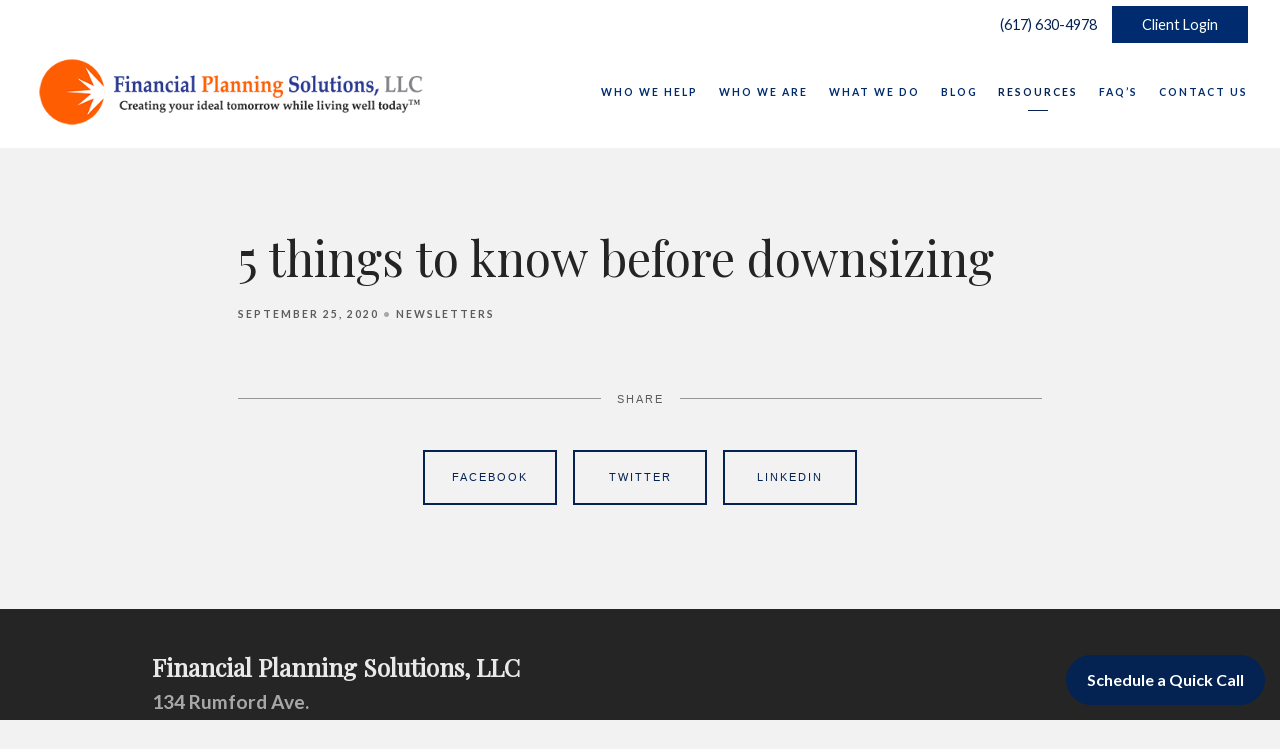

--- FILE ---
content_type: text/html; charset=utf-8
request_url: https://planwithfps.com/newsletters/5-things-to-know-before-downsizing
body_size: 12447
content:
<!DOCTYPE html>
<html lang="en" class="no-js">
<head>
<meta charset="utf-8">
<meta http-equiv="X-UA-Compatible" content="IE=edge">

<link rel="shortcut icon" href="https://static.twentyoverten.com/5ddbea8662e10b5913acf323/favicon/rJlXRNikw-favicon.ico" type="image/x-icon">

<meta name="viewport" content="width=device-width,initial-scale=1">
<meta http-equiv="cleartype" content="on">
<meta name="robots" content="noodp">

<!-- Title & Description -->
<title>5 things to know before downsizing — Financial Planning Solutions, LLC</title>
<meta name="description"
content="">
<!-- Open Graph -->
<meta property="og:site_name" content="Financial Planning Solutions, LLC">
<meta property="og:title" content="5 things to know before downsizing">
<meta property="og:description" content="">
<meta property="og:url" content="https://planwithfps.com/newsletters/5-things-to-know-before-downsizing">
<meta property="og:type" content="article">

<meta itemprop="name" content="5 things to know before downsizing">
<meta itemprop="description" content="">
<meta itemprop="url" content="https://planwithfps.com/newsletters/5-things-to-know-before-downsizing">
<!-- Twitter Card -->
<meta name="twitter:card" content="summary_large_image">
<meta name="twitter:title" content="5 things to know before downsizing">
<meta name="twitter:description" content="">


<!-- Mobile App Settings -->

<link rel="apple-touch-icon" href="https://static.twentyoverten.com/5ddbea8662e10b5913acf323/favicon/rJlXRNikw.png">

<meta name="apple-mobile-web-app-capable" content="yes">
<meta name="apple-mobile-web-app-status-bar-style" content="black">
<meta name="apple-mobile-web-app-title" content="Newsletters">

<!-- Prefetch -->
<link rel="dns-prefetch" href="https://static.twentyoverten.com">

<style>
@import 'https://fonts.googleapis.com/css?family=Playfair+Display:400,400i,000,000i|Bitter:000,000i|Open+Sans:000,000i|Lato:000,000i';
</style>
<link href="/assets/frameworks/assets/dist/css/global.css" rel="stylesheet">
<link href="/assets/frameworks/themes/fresnel/3.0.0/assets/dist/css/main.css" rel="stylesheet">
<link href="/assets/css/custom.css" rel="stylesheet">


<style>
.editable .accordion-content {
  display: block;
}

#main-navigation ul li a,
#pull-out-nav ul li a,
#sub-navigation ul li a {
  font-weight: 600;
}

.box {
  background: white;
  padding: 50px 100px;
  margin-left: 75px;
  margin-right: 75px;
  width: 100%;
}

.boxpeople {
  background: white;
  padding: 50px 100px;
  width: 100%;
}

p {
  font-size: 1.2em;
}

.box-nopad {
  background: #042353;
  overflow: hidden;
}

.accordion {
  -webkit-box-shadow: 0 1px 3px rgba(0, 0, 0, 0.12),
    0 1px 2px rgba(0, 0, 0, 0.24);
  box-shadow: 0 1px 3px rgba(0, 0, 0, 0.12), 0 1px 2px rgba(0, 0, 0, 0.24);
  margin-bottom: 15px;
}

.toggle-accordion {
  display: inline-block;
  height: 100%;
  padding: 20px;
  width: 100%;
  font-size: 1.3em;
  font-weight: 600;
  background: #fff;
  color: [your-color];
}

.accordion .toggle-accordion {
  -webkit-box-shadow: inset 0 -1px 0px #00000026, inset 0 1px 0px #ffffff59;
  box-shadow: inset 0 -1px 0px #00000026, inset 0 1px 0px #ffffff59;
}

.accordion-content {
  padding: 20px;
  background: ;
}

.box-less-pad {
  background: white;
  padding: 25px;
  height: 100%;
}

.orangeblock {
  background: #042353;
  color: white;
  padding: 35px;
}

.boxhalf {
  padding: 50px;
  background: white;
}

@media (max-width: 820px) {
  #header {
    /*top: 84px !important;*/
    top: 50px !important;
  }
}

@media (min-width: 820px) {
  .nav-secondary {
    text-align: right;
    padding: 1em 2rem;
    /*padding: 0em 2rem;*/
    background: #ffffff;
    color: black;
    position: fixed;
    top: 0;
    /*top: -3px;*/
    left: 0;
    right: 0;
    width: 100%;
    z-index: 2;
    font-size: 0.9rem;
  }
  .nav-secondary a {
    color: #042353;
  }
  #header {
    top: 37px !important;
  }
  .pre-btn {
    padding: 10px 30px;
    background: #002c6f;
    color: white;
  }
  .pre-btn:hover {
    background: orange;
  }
  .pre-btn a {
    color: white;
  }
}

.affiliations img {
  width: 125px;
  display: inline-block;
  margin: 5px;
  padding: 7px;
  background: #fff;
  border-radius: 5px;
}

@media (max-width: 820px) {
  .nav-secondary {
  }
  .box {
    background: white;
    padding: 10px 30px;
    margin-left: 20px;
    margin-right: 20px;
  }
}

@media (min-width: 980px) {
  .overlay-content .overlay-content-wrapper {
    width: 80%;
    max-width: unset !important;
  }
}

.close-overlay {
  position: absolute;
  margin: 2rem;
  padding: 0;
  top: 0;
  right: 0;
  height: 30px;
  width: 30px;
  z-index: 9;
  cursor: pointer;
  text-indent: -9999px;
  overflow: hidden;
  margin-top: 100px;
}

.close-overlay::before,
.close-overlay::after {
  height: 3px;
}

.member-item .thumbnail span.read-bio {
  color: white;
  top: 90%;
}

.video-bg {
  top: 15% !important;
}

@media (max-width: 980px) {
  .video-bg {
    top: 8% !important;
  }
}

@media (min-width: 820px) {
  .row.breakout {
    width: 100vw;
    position: relative;
    left: 50%;
    right: 50%;
    margin-left: -50vw;
    margin-right: -50vw;
  }
}

/* accordion dashboard styles */

.editable .toggle-accordion {
  pointer-events: none;
}

.editable .accordion-content {
  position: relative;
  display: block;
  border: dashed 2px #aaa;
  margin: 1rem auto;
}

.editable .accordion-content::before {
  content: "Accordion Content";
  display: block;
  position: absolute;
  bottom: 100%;
  left: -1px;
  background: #333;
  color: white;
  font-size: 9px;
  text-transform: uppercase;
  font-weight: 600;
  padding: 0.5em 1em;
  border-radius: 4px;
  border-bottom-left-radius: 0;
  border-bottom-right-radius: 0;
  opacity: 0.7;
}

/* end accordion dashboard styles */

.editable .open-overlay,
.editable .close-overlay {
  pointer-events: none;
}

.editable .overlay-content {
  opacity: 1;
  visibility: visible;
  position: relative;
  top: unset;
  left: unset;
  width: auto;
  height: auto;
  border: dashed 2px #aaa;
  border-radius: 6px;
  margin: 2rem 0;
}

.editable .overlay-content::before {
  content: "Overlay Content";
  display: block;
  position: absolute;
  bottom: 100%;
  left: -1px;
  background: #333;
  color: white;
  font-size: 9px;
  text-transform: uppercase;
  font-weight: 600;
  padding: 0.5em 1em;
  border-radius: 4px;
  border-bottom-left-radius: 0;
  border-bottom-right-radius: 0;
}

.editable .overlay-content .overlay-content-wrapper {
  position: relative;
  opacity: 1;
  -webkit-transform: translate3d(0, 0, 0);
  transform: translate3d(0, 0, 0);
}

.contenttext {
  padding: 2em;
}

.card {
  /* Height needs to be set explicitly for this to work */
  height: 20rem;
  width: 20rem;
  margin: 0 auto;
  margin-bottom: 20px;
  background: #fff;
  position: relative;
  /* This tells the browser how far to lift the element off the page when it flips over */
  /* You may need to tweak this value */
  -webkit-perspective: 150rem;
  perspective: 150rem;
  -moz-perspective: 150rem;
}

.card-side {
  position: absolute;
  top: 0;
  left: 0;
  width: 100%;
  height: 100%;
  /* Without this, the back of the card would be visible on top of the front */
  -webkit-backface-visibility: hidden;
  backface-visibility: hidden;
  -webkit-transition: all 0.5s ease;
  -o-transition: all 0.5s ease;
  transition: all 0.5s ease;
}

.card-side--back {
  -webkit-transform: rotateY(-180deg);
  transform: rotateY(-180deg);
}

.card:hover .card-side--front {
  -webkit-transform: rotateY(180deg);
  transform: rotateY(180deg);
}

.card:hover .card-side--back {
  -webkit-transform: rotateY(0);
  transform: rotateY(0);
}

.close-overlay {
  position: fixed;
}

.painpoints {
  background: #fff;
  padding: 15px;
  text-align: center;
  height: 100%;
}

.hover-effect {
  -webkit-transition: 0.8s cubic-bezier(0.2, 0.8, 0.2, 1);
  -o-transition: 0.8s cubic-bezier(0.2, 0.8, 0.2, 1);
  transition: 0.8s cubic-bezier(0.2, 0.8, 0.2, 1);
}

.hover-effect:hover {
  -webkit-transition: 0.8s cubic-bezier(0.2, 0.8, 0.2, 1);
  -o-transition: 0.8s cubic-bezier(0.2, 0.8, 0.2, 1);
  transition: 0.8s cubic-bezier(0.2, 0.8, 0.2, 1);
  -webkit-transform: scale(1.01);
  -ms-transform: scale(1.03);
  transform: scale(1.03);
  -webkit-box-shadow: 0 30px 60px rgba(0, 0, 0, 0.2);
  box-shadow: 0 30px 60px rgba(0, 0, 0, 0.2);
}

#fixedbutton {
  position: fixed;
  bottom: 15px;
  right: 15px;
  height: 50px;
  padding-top: 12px;
  background-color: #042353;
  border-radius: 30px;
  color: white;
  text-align: center;
  font-weight: 700;
  z-index: 99;
  -webkit-transition: 0.7s cubic-bezier(0.2, 0.8, 0.2, 1);
  -o-transition: 0.7s cubic-bezier(0.2, 0.8, 0.2, 1);
  transition: 0.7s cubic-bezier(0.2, 0.8, 0.2, 1);
  border: 1px solid #042353;
}

#fixedbutton a {
  padding-left: 20px;
  padding-right: 20px;
  padding-top: 20px;
  color: #fff;
}

#fixedbutton:hover {
  -webkit-transform: translateY(-3px);
  -ms-transform: translateY(-3px);
  transform: translateY(-3px);
  background-color: #ff7a00;
  border: 1px solid #fff;
}

.nav-below-btn {
  height: 50px;
  background: #ff7a00;
  position: absolute;
  top: 8.5rem;
  right: 6rem;
  color: #fff;
  border-radius: 0 0px 5px 5px;
  padding: 10px;
  -webkit-transition: all 0.5s ease;
  -o-transition: all 0.5s ease;
  transition: all 0.5s ease;
}

.nav-below-btn a {
  color: #fff;
}

.nav-below-btn:hover {
  -webkit-transition: all 0.5s ease;
  -o-transition: all 0.5s ease;
  transition: all 0.5s ease;
  top: 8.8rem;
  background: #042353;
}

@media (max-width: 800px) {
  .nav-below-btn {
    width: 100%;
    min-height: auto;
    text-align: center;
    background: #ff7a00;
    position: absolute;
    top: 6.9rem;
    right: 0rem;
    color: #fff;
    border-radius: 0 0px 5px 5px;
    padding: 10px;
    -webkit-transition: all 0.5s ease;
    -o-transition: all 0.5s ease;
    transition: all 0.5s ease;
  }
  .nav-below-btn:hover {
    -webkit-transition: all 0.5s ease;
    -o-transition: all 0.5s ease;
    transition: all 0.5s ease;
    top: 7.2rem;
    background: #042353;
  }
}

.bg1 {
  background: #fff;
}

.bg2 {
  background: #e6eefb;
}

.bg3 {
  background: #d2f8d2;
}

@media (max-width: 819px) {
  .nav-secondary {
    text-align: right;
    padding: 1em 2rem;
    background: #ffffff;
    color: black;
    position: fixed;
    top: 0;
    left: 0;
    right: 0;
    width: 100%;
    z-index: 2;
    font-size: 0.9rem;
  }
  .nav-secondary a {
    color: #042353;
  }
  /*#header {*/
  /*  top: 84px !important;*/
  /*}*/
  .pre-btn {
    color: #000 !important;
  }
}

.rowbox :nth-child(1) {
  margin-bottom: 20px;
}

.rowbox :nth-child(2) {
  margin-bottom: 20px;
}

.rowbox :nth-child(3) {
  margin-bottom: 20px;
}

@media (max-width: 405px) {
  .nav-secondary {
    text-align: right;
    padding: 1em 2rem;
    background: #ffffff;
    color: black;
    position: fixed;
    top: 0;
    left: 0;
    right: 0;
    width: 100%;
    z-index: 2;
    font-size: 0.9rem;
  }
  .mobhide {
    display: none;
  }
  .nav-secondary a {
    color: #042353;
  }
  #header {
    top: 45px !important;
    padding: 10px !important;
  }
  #logo {
    width: 75%;
  }
  .pre-btn {
    color: #000 !important;
  }
  .nav-below-btn {
    width: 100%;
    min-height: 70px;
    text-align: center;
    background: #ff7a00;
    position: absolute;
    top: 6.5rem;
    right: 0rem;
    color: #fff;
    border-radius: 0 0px 5px 5px;
    padding: 10px;
    -webkit-transition: all 0.5s ease;
    -o-transition: all 0.5s ease;
    transition: all 0.5s ease;
  }
  .nav-below-btn:hover {
    -webkit-transition: all 0.5s ease;
    -o-transition: all 0.5s ease;
    transition: all 0.5s ease;
    top: 6.7rem;
    background: #042353;
  }

  #fixedbutton {
    position: fixed;
    height: auto;
    width: 100%;
    bottom: 0px;
    right: 0;
    height: 50px;
    border-radius: 0;
  }
  .pre-btn {
    text-align: center;
  }
  .rowbox :nth-child(1) {
    order: 1;
    margin-bottom: 0;
  }
  .rowbox :nth-child(2) {
    order: 3;
    margin-bottom: 0;
  }
  .rowbox :nth-child(3) {
    order: 5;
    margin-bottom: 0;
  }
  .rowbox :nth-child(4) {
    order: 2;
    margin-bottom: 20px;
  }
  .rowbox :nth-child(5) {
    order: 4;
    margin-bottom: 20px;
  }
  .rowbox :nth-child(6) {
    order: 6;
    margin-bottom: 20px;
  }
  .401box :nth-child(1) {
    order: 2;
  }
  .401box :nth-child(2) {
    order: 1;
  }
  .order2 {
    order: 2;
  }
}

.anchor {
  position: relative;
  top: -15vh;
}

.case-study-card {
  background: #002c6f;
  position: relative;
  height: 100%;
  overflow: hidden;
  border-radius: 0.5em;
  box-shadow: rgba(50, 50, 93, 0.25) 0px 50px 100px -20px,
    rgba(0, 0, 0, 0.3) 0px 30px 60px -30px;
}

.case-study-card * {
  color: #fff;
}

.case-study-number {
  padding: 0.8em;
  position: relative;
  z-index: 1;
  background-color: #fe5e00;
  background-image: url("data:image/svg+xml,%3Csvg width='6' height='6' viewBox='0 0 6 6' xmlns='http://www.w3.org/2000/svg'%3E%3Cg fill='%232e556b' fill-opacity='0.4' fill-rule='evenodd'%3E%3Cpath d='M5 0h1L0 6V5zM6 5v1H5z'/%3E%3C/g%3E%3C/svg%3E");
}

.add-padding {
  padding: 1.5em;
}

.case-study-card .btn.secondary {
  border-color: #fff;
  color: #fff;
  /*background: rgb(255 255 255 / 10%);*/
  background: rgb(254 94 0);
}
.case-study-card .btn.secondary:hover {
  background: rgb(255 255 255 / 20%);
}

/*flip cards*/
.card.flip {
  -webkit-perspective: 40rem;
  perspective: 40rem; /* this number can be changed to change how "3D" the flip looks */
  /*height: 90%;*/
  display: flex;
  background: #f2f2f2;
}

.card.flip .card-content {
  display: flex;
  -webkit-transform-style: preserve-3d;
  transform-style: preserve-3d;
  transition: 0.7s transform;
  max-width: 100%;
  /*height: 23rem;*/
  padding: 1em;
}

.card.flip:hover .card-content,
.card.flip:focus .card-content {
  -webkit-transform: rotateY(-180deg);
  transform: rotateY(-180deg);
}

.card.flip .front,
.card.flip .back {
  -webkit-backface-visibility: hidden;
  backface-visibility: hidden;
  min-width: 100%;
  transform-style: preserve-3d;
}

.card.flip .back {
  -webkit-transform: rotateY(-180deg) translate(100%, 0);
  transform: rotateY(-180deg) translate(100%, 0);
  /*padding: 5%;*/
  padding: 8%;
}

.editable .card.flip {
  perspective: none;
  height: auto;
}

.editable .card.flip .card-content {
  transform-style: unset;
  flex-wrap: wrap;
}

.editable .card.flip:hover .card-content,
.editable .card.flip:focus .card-content {
  transform: none;
}
.editable .card.flip .front,
.editable .card.flip .back {
  backface-visibility: visible;
  transform-style: unset;
  min-width: auto;
  position: relative;
  position: relative;
  display: block;
  border: dashed 2px #aaa;
  margin: 1rem auto;
  padding: 0.5rem;
}

.editable .card.flip .back {
  transform: none;
}

.editable .card.flip .front::after,
.editable .card.flip .back::after {
  content: "Card Front";
  display: block;
  position: absolute;
  bottom: 100%;
  left: -1px;
  background: #919191;
  color: white;
  font-size: 9px;
  text-transform: uppercase;
  font-weight: 600;
  padding: 0.5em 1em;
  border-radius: 4px;
  border-bottom-left-radius: 0;
  border-bottom-right-radius: 0;
  opacity: 0.7;
}

.editable .card.flip .back::after {
  content: "Card Back";
}

.marine {
  background: #042353;
  color: #ffffff;
  padding: 2em;
  width: auto;
  height: auto;
  -webkit-box-shadow: 1px 3px 12px rgb(0 0 0 / 20%);
  box-shadow: 1px 3px 12px rgb(0 0 0 / 20%);
}

.marine p {
  text-align: center;
}

.marine h3 a {
  color: #ffffff;
}

.marine h4 {
  color: #ffffff;
}

.marine img {
  background: #ffffff;
  border-radius: 40px;
}

.white {
  background: #ffffff;
  color: #000000;
  padding: 2em;
  width: auto;
  height: auto;
  -webkit-box-shadow: 1px 3px 12px rgb(0 0 0 / 20%);
  box-shadow: 1px 3px 12px rgb(0 0 0 / 20%);
}

.nero {
  background: #242424;
  color: #ffffff;
  -webkit-box-shadow: 1px 3px 12px rgb(0 0 0 / 20%);
  box-shadow: 1px 3px 12px rgb(0 0 0 / 20%);
}

.nero a {
  color: #ffffff;
}

/*flip cards end*/

.background-01 {
  background-image: url(https://static.twentyoverten.com/5ddbea8662e10b5913acf323/oAJ4Pn9OMg/our_story.png);
  background-repeat: no-repeat;
      background-size: cover;
}

.background-02 {
  background-image: url(https://static.twentyoverten.com/5ddbea8662e10b5913acf323/hVRabqpG_Q4/In-the-Community.jpg);
      background-repeat: no-repeat;
          background-size: cover;
}

.callout.light::before {
  background-color: #f2f2f2;
}

.light h2 {
  color: #5c5c5c;
}

.light h3 {
  color: #5c5c5c;
}

.light p {
  color: #5c5c5c;
}

.half-marine {
  position: relative;
  height: 100%;
  padding: 4rem;
  /*background-color: #FFFFFF;*/
  background-color: #042353;
  display: flex;
  flex-direction: column;
  justify-content: center;
}

.half-marine::before {
  content: "";
  position: absolute;
  height: 100%;
  width: 50vw;
  top: 0;
  right: 0;
  /*background-color: #FFFFFF;*/
  background-color: #042353;
  z-index: -1;
  box-shadow: 0 4px 24px rgba(0, 0, 0, 0.4);
}

.half-white {
  position: relative;
  height: 100%;
  padding: 4rem;
  background-color: #ffffff;
  /*background-color: #042353;*/
  display: flex;
  flex-direction: column;
  justify-content: center;
}

.half-white::before {
  content: "";
  position: absolute;
  height: 100%;
  width: 50vw;
  top: 0;
  right: 0;
  background-color: #ffffff;
  /*background-color: #042353;*/
  z-index: -1;
  box-shadow: 0 4px 24px rgba(0, 0, 0, 0.4);
}

.half-white h4 {
  color: #042353;
}

.white-wide::before {
  background-color: #ffffff;
}

.white-wide h4 {
  color: #042353;
}

.background-removal img {
  background: none !important;
  width: 170px;
  /*filter: invert(97%) sepia(0%) saturate(11%) hue-rotate(207deg) brightness(104%) contrast(102%);*/
}

</style>

<!-- Google tag (gtag.js) -->
<script async src="https://www.googletagmanager.com/gtag/js?id=G-4ET00V8W1R"></script>
<script>
  window.dataLayer = window.dataLayer || [];
  function gtag(){dataLayer.push(arguments);}
  gtag('js', new Date());

  gtag('config', 'G-4ET00V8W1R');
</script>

<script async>(function(s,u,m,o,j,v){j=u.createElement(m);v=u.getElementsByTagName(m)[0];j.async=1;j.src=o;j.dataset.sumoSiteId='69ec414a713a035c811d36fb725618d12e970f8442a334362260cde5c00215be';v.parentNode.insertBefore(j,v)})(window,document,'script','//load.sumo.com/');</script>
<!--<script async>(function(s,u,m,o,j,v){j=u.createElement(m);v=u.getElementsByTagName(m)[0];j.async=1;j.src=o;j.dataset.sumoSiteId='69ec414a713a035c811d36fb725618d12e970f8442a334362260cde5c00215be';v.parentNode.insertBefore(j,v)})(window,document,'script','//load.sumo.com/');</script>-->


</head>

<body class="post">
<svg style="position: absolute; width: 0; height: 0; overflow: hidden;" version="1.1"
xmlns="http://www.w3.org/2000/svg" xmlns:xlink="http://www.w3.org/1999/xlink">
<defs>
<symbol id="icon-facebook" viewBox="0 0 24 24">
<title>facebook</title>
<path
d="M12 0.48c-6.362 0-11.52 5.158-11.52 11.52s5.158 11.52 11.52 11.52 11.52-5.158 11.52-11.52-5.158-11.52-11.52-11.52zM14.729 8.441h-1.732c-0.205 0-0.433 0.27-0.433 0.629v1.25h2.166l-0.328 1.783h-1.838v5.353h-2.044v-5.353h-1.854v-1.783h1.854v-1.049c0-1.505 1.044-2.728 2.477-2.728h1.732v1.897z">
</path>
</symbol>
<symbol id="icon-twitter" viewBox="0 0 24 24">
<title>twitter</title>
<path
d="M12 0.48c-6.362 0-11.52 5.158-11.52 11.52s5.158 11.52 11.52 11.52 11.52-5.158 11.52-11.52-5.158-11.52-11.52-11.52zM16.686 9.917c0.005 0.098 0.006 0.197 0.006 0.293 0 3-2.281 6.457-6.455 6.457-1.282 0-2.474-0.374-3.478-1.020 0.176 0.022 0.358 0.030 0.541 0.030 1.063 0 2.041-0.361 2.818-0.971-0.992-0.019-1.83-0.674-2.119-1.574 0.138 0.025 0.28 0.040 0.426 0.040 0.206 0 0.408-0.028 0.598-0.079-1.038-0.209-1.82-1.126-1.82-2.225v-0.028c0.306 0.169 0.656 0.272 1.028 0.284-0.61-0.408-1.009-1.102-1.009-1.89 0-0.415 0.112-0.806 0.307-1.141 1.12 1.373 2.79 2.275 4.676 2.372-0.040-0.167-0.059-0.34-0.059-0.518 0-1.252 1.015-2.269 2.269-2.269 0.652 0 1.242 0.276 1.656 0.718 0.517-0.103 1.002-0.29 1.44-0.551-0.169 0.529-0.528 0.974-0.997 1.256 0.46-0.056 0.896-0.178 1.303-0.359-0.304 0.455-0.689 0.856-1.132 1.175z">
</path>
</symbol>
<symbol id="icon-instagram" viewBox="0 0 24 24">
<title>instagram</title>
<path
d="M12.1,9.4c-1.6,0-2.9,1.3-2.9,2.9c0,1.6,1.3,2.9,2.9,2.9c1.6,0,2.9-1.3,2.9-2.9C15,10.8,13.7,9.4,12.1,9.4z M12.1,14 c-0.9,0-1.7-0.7-1.7-1.7c0-0.9,0.7-1.7,1.7-1.7c0.9,0,1.7,0.7,1.7,1.7C13.7,13.3,13,14,12.1,14z">
</path>
<path
d="M12,0.5C5.6,0.5,0.5,5.6,0.5,12S5.6,23.5,12,23.5S23.5,18.4,23.5,12S18.4,0.5,12,0.5z M17.5,14.9c0,1.4-1.2,2.6-2.6,2.6H9.1 c-1.4,0-2.6-1.2-2.6-2.6V9.1c0-1.4,1.2-2.6,2.6-2.6h5.9c1.4,0,2.6,1.2,2.6,2.6V14.9z">
</path>
<circle cx="15.1" cy="8.7" r="0.8"></circle>
</symbol>
<symbol id="icon-linkedin" viewBox="0 0 24 24">
<title>linkedin</title>
<path
d="M12 0.48c-6.362 0-11.52 5.158-11.52 11.52s5.158 11.52 11.52 11.52 11.52-5.158 11.52-11.52-5.158-11.52-11.52-11.52zM9.18 16.775h-2.333v-7.507h2.333v7.507zM7.999 8.346c-0.737 0-1.213-0.522-1.213-1.168 0-0.659 0.491-1.165 1.243-1.165s1.213 0.506 1.228 1.165c0 0.646-0.475 1.168-1.258 1.168zM17.7 16.775h-2.333v-4.16c0-0.968-0.338-1.626-1.182-1.626-0.644 0-1.027 0.445-1.196 0.874-0.062 0.152-0.078 0.368-0.078 0.583v4.328h-2.334v-5.112c0-0.937-0.030-1.721-0.061-2.395h2.027l0.107 1.043h0.047c0.307-0.49 1.060-1.212 2.318-1.212 1.535 0 2.686 1.028 2.686 3.239v4.439z">
</path>
</symbol>
<symbol id="icon-google" viewBox="0 0 24 24">
<title>google</title>
<path
d="M12 0.48v0c6.362 0 11.52 5.158 11.52 11.52s-5.158 11.52-11.52 11.52c-6.362 0-11.52-5.158-11.52-11.52s5.158-11.52 11.52-11.52zM18.125 11.443h-1.114v-1.114h-1.114v1.114h-1.114v1.114h1.114v1.114h1.114v-1.114h1.114zM9.773 11.443v1.336h2.21c-0.089 0.573-0.668 1.681-2.21 1.681-1.331 0-2.416-1.102-2.416-2.461s1.086-2.461 2.416-2.461c0.757 0 1.264 0.323 1.553 0.601l1.058-1.019c-0.679-0.635-1.559-1.019-2.611-1.019-2.155 0-3.897 1.743-3.897 3.897s1.743 3.897 3.897 3.897c2.249 0 3.742-1.581 3.742-3.808 0-0.256-0.028-0.451-0.061-0.646h-3.68z">
</path>
</symbol>
<symbol id="icon-youtube" viewBox="0 0 24 24">
<title>youtube</title>
<path
d="M13.924 11.8l-2.695-1.258c-0.235-0.109-0.428 0.013-0.428 0.274v2.369c0 0.26 0.193 0.383 0.428 0.274l2.694-1.258c0.236-0.11 0.236-0.29 0.001-0.401zM12 0.48c-6.362 0-11.52 5.158-11.52 11.52s5.158 11.52 11.52 11.52 11.52-5.158 11.52-11.52-5.158-11.52-11.52-11.52zM12 16.68c-5.897 0-6-0.532-6-4.68s0.103-4.68 6-4.68 6 0.532 6 4.68-0.103 4.68-6 4.68z">
</path>
</symbol>
<symbol id="icon-vimeo" viewBox="0 0 24 24">
<title>vimeo</title>
<path
d="M12 0.48c-6.362 0-11.52 5.158-11.52 11.52s5.158 11.52 11.52 11.52 11.52-5.158 11.52-11.52-5.158-11.52-11.52-11.52zM17.281 9.78c-0.61 3.499-4.018 6.464-5.041 7.141-1.025 0.674-1.961-0.272-2.299-0.989-0.389-0.818-1.552-5.248-1.856-5.616-0.305-0.367-1.219 0.368-1.219 0.368l-0.443-0.593c0 0 1.856-2.26 3.269-2.54 1.498-0.3 1.495 2.341 1.855 3.809 0.349 1.42 0.583 2.231 0.887 2.231 0.305 0 0.887-0.79 1.523-2.004 0.638-1.214-0.026-2.287-1.273-1.524 0.498-3.048 5.208-3.782 4.598-0.283z">
</path>
</symbol>
<symbol id="icon-tumblr" viewBox="0 0 24 24">
<title>tumblr</title>
<path
d="M12 0.48c-6.362 0-11.52 5.158-11.52 11.52s5.158 11.52 11.52 11.52 11.52-5.158 11.52-11.52-5.158-11.52-11.52-11.52zM15.092 16.969c-0.472 0.226-0.898 0.382-1.279 0.474-0.382 0.089-0.794 0.136-1.237 0.136-0.504 0-0.949-0.066-1.337-0.194s-0.718-0.312-0.991-0.551c-0.274-0.236-0.463-0.492-0.569-0.76-0.106-0.27-0.158-0.659-0.158-1.168v-3.914h-1.219v-1.577c0.431-0.143 0.804-0.347 1.112-0.614 0.308-0.265 0.557-0.583 0.743-0.956 0.187-0.372 0.316-0.848 0.386-1.422h1.568v2.82h2.616v1.75h-2.616v2.862c0 0.647 0.034 1.062 0.102 1.244 0.067 0.185 0.193 0.33 0.378 0.44 0.245 0.148 0.524 0.222 0.836 0.222 0.559 0 1.114-0.185 1.666-0.553v1.762h-0.001z">
</path>
</symbol>
<symbol id="icon-yelp" viewBox="0 0 24 24">
<title>yelp</title>
<path
d="M12 0.48v0c6.362 0 11.52 5.158 11.52 11.52s-5.158 11.52-11.52 11.52c-6.362 0-11.52-5.158-11.52-11.52s5.158-11.52 11.52-11.52zM13.716 13.671v0c0 0-0.3-0.080-0.499 0.122-0.218 0.221-0.034 0.623-0.034 0.623l1.635 2.755c0 0 0.268 0.363 0.501 0.363s0.464-0.193 0.464-0.193l1.292-1.864c0 0 0.131-0.235 0.133-0.441 0.005-0.293-0.433-0.373-0.433-0.373l-3.059-0.991zM13.062 12.406c0.156 0.268 0.588 0.19 0.588 0.19l3.052-0.9c0 0 0.416-0.171 0.475-0.398 0.058-0.228-0.069-0.503-0.069-0.503l-1.459-1.734c0 0-0.126-0.219-0.389-0.241-0.29-0.025-0.467 0.329-0.467 0.329l-1.725 2.739c0.001-0.001-0.151 0.272-0.007 0.519v0zM11.62 11.338c0.359-0.089 0.417-0.616 0.417-0.616l-0.024-4.386c0 0-0.054-0.541-0.295-0.688-0.378-0.231-0.49-0.111-0.598-0.095l-2.534 0.95c0 0-0.248 0.083-0.377 0.292-0.185 0.296 0.187 0.73 0.187 0.73l2.633 3.624c0 0 0.26 0.271 0.591 0.189v0zM10.994 13.113c0.009-0.338-0.402-0.542-0.402-0.542l-2.724-1.388c0 0-0.404-0.168-0.6-0.051-0.149 0.089-0.283 0.252-0.295 0.394l-0.177 2.204c0 0-0.026 0.382 0.072 0.556 0.139 0.246 0.596 0.075 0.596 0.075l3.18-0.709c0.123-0.084 0.34-0.092 0.352-0.539v0zM11.785 14.302c-0.273-0.141-0.6 0.151-0.6 0.151l-2.129 2.366c0 0-0.266 0.362-0.198 0.584 0.064 0.208 0.169 0.312 0.318 0.385l2.138 0.681c0 0 0.259 0.054 0.456-0.003 0.279-0.082 0.227-0.522 0.227-0.522l0.048-3.203c0 0.001-0.011-0.308-0.26-0.438v0z">
</path>
</symbol>
<symbol id="icon-rss" viewBox="0 0 24 24">
<title>rss</title>
<path
d="M11.994 0.48c-6.362 0-11.514 5.152-11.514 11.514s5.152 11.514 11.514 11.514c6.362 0 11.514-5.152 11.514-11.514s-5.152-11.514-11.514-11.514v0zM9.112 16.68c-0.788 0-1.432-0.644-1.432-1.432s0.644-1.432 1.432-1.432c0.788 0 1.432 0.644 1.432 1.432s-0.644 1.432-1.432 1.432v0zM12.788 16.68c0-2.82-2.287-5.108-5.108-5.108v-1.499c3.642 0 6.607 2.954 6.607 6.607h-1.499zM15.775 16.68c0-4.475-3.631-8.095-8.095-8.095v-1.499c5.296 0 9.594 4.297 9.594 9.594h-1.499z">
</path>
</symbol>
<symbol id="icon-email" viewBox="0 0 24 24">
<title>email</title>
<path
d="M12,0A12,12,0,1,0,24,12,12,12,0,0,0,12,0Zm5.964,8.063L12.2,12.871a0.419,0.419,0,0,1-.391,0L6.036,8.063H17.964ZM5.2,8.724l4.084,3.4L5.2,15.293V8.724Zm0.87,7.213L10.1,12.8l1.044,0.866a1.341,1.341,0,0,0,1.718,0L13.9,12.8l4.027,3.133H6.07Zm12.73-.644-4.084-3.17,4.084-3.4v6.569Z">
</path>
</symbol>
<symbol id="icon-podcast" viewBox="0 0 24 24">
<title>podcast</title>
<path
d="M12,0A12,12,0,1,0,24,12,12,12,0,0,0,12,0ZM10.1,7.9a1.9,1.9,0,0,1,3.793,0v3.793a1.9,1.9,0,1,1-3.793,0V7.9Zm2.519,8.03V18H11.378V15.926a4.386,4.386,0,0,1-3.793-4.237H8.652A3.281,3.281,0,0,0,12,14.918a3.281,3.281,0,0,0,3.348-3.229h1.066A4.386,4.386,0,0,1,12.622,15.926Z">
</path>
</symbol>
<symbol id="icon-phone" viewBox="0 0 24 24">
<title>phone</title>
<path
d="M12,0A12,12,0,1,0,24,12,12,12,0,0,0,12,0Zm6,15.47a.58.58,0,0,1-.178.509l-1.69,1.678a.968.968,0,0,1-.3.216,1.251,1.251,0,0,1-.362.114c-.009,0-.034,0-.077.007s-.1.006-.165.006a5.653,5.653,0,0,1-2.1-.489,11.2,11.2,0,0,1-1.773-.973,13.188,13.188,0,0,1-2.11-1.78,13.977,13.977,0,0,1-1.475-1.677A12.061,12.061,0,0,1,6.824,11.6a7.983,7.983,0,0,1-.533-1.233,6.473,6.473,0,0,1-.242-.954A3.217,3.217,0,0,1,6,8.784c.009-.153.013-.237.013-.254a1.247,1.247,0,0,1,.114-.363.967.967,0,0,1,.216-.3L8.032,6.178A.559.559,0,0,1,8.439,6a.475.475,0,0,1,.292.095.872.872,0,0,1,.216.236l1.361,2.58a.62.62,0,0,1,.063.445.794.794,0,0,1-.216.407l-.623.623a.2.2,0,0,0-.044.082.3.3,0,0,0-.019.1,2.282,2.282,0,0,0,.228.61,5.635,5.635,0,0,0,.471.743,8.171,8.171,0,0,0,.9,1.011,8.494,8.494,0,0,0,1.017.909,5.962,5.962,0,0,0,.744.477,2.011,2.011,0,0,0,.457.184l.159.032a.332.332,0,0,0,.083-.019.219.219,0,0,0,.083-.045l.724-.737a.779.779,0,0,1,.534-.2.66.66,0,0,1,.343.077h.013l2.453,1.449A.64.64,0,0,1,18,15.47Z">
</path>
</symbol>
<symbol id="icon-blog" viewBox="0 0 24 24">
<title>blog</title>
<path
d="M12,0A12,12,0,1,0,24,12,12,12,0,0,0,12,0ZM9.083,17H7V14.917l6.146-6.146,2.083,2.083Zm7.76-7.76-1.016,1.016L13.745,8.172,14.76,7.156a0.566,0.566,0,0,1,.781,0l1.3,1.3A0.566,0.566,0,0,1,16.844,9.24Z" />
</symbol>
<symbol id="icon-search" viewBox="0 0 24 24">
<title>search</title>
<path
d="M17.611,15.843a9.859,9.859,0,1,0-1.769,1.769l6.379,6.379,1.769-1.769ZM9.836,17.17A7.334,7.334,0,1,1,17.17,9.836,7.342,7.342,0,0,1,9.836,17.17Z" />
</symbol>
<symbol id="icon-brokercheck" viewBox="0 0 100 100">
<title>brokercheck</title>
<path
d="M67.057,60.029a2.968,2.968,0,0,0-4.2-.119,19.351,19.351,0,1,1,.8-27.341A2.968,2.968,0,1,0,67.976,28.5a25.288,25.288,0,1,0-1.038,35.728A2.968,2.968,0,0,0,67.057,60.029Z" />
<path
d="M47.714,32.506a0.654,0.654,0,0,0-.49-1.185,14.61,14.61,0,0,0-9.183,23.649,0.611,0.611,0,0,0,1.084-.506C37.286,46.088,39.185,37.392,47.714,32.506Z" />
<path
d="M63.814,69.544a0.906,0.906,0,0,0-1.222-.374l-3.7,1.965a0.9,0.9,0,1,0,.848,1.6l3.7-1.965A0.906,0.906,0,0,0,63.814,69.544Z" />
<path
d="M70.211,80.4l-3.455-6.5a3.1,3.1,0,1,0-5.47,2.909l3.455,6.5A3.1,3.1,0,0,0,70.211,80.4Zm-1.012,1.8a0.948,0.948,0,0,1-1.278-.391l-1.21-2.276a0.945,0.945,0,1,1,1.669-.887l1.21,2.276A0.948,0.948,0,0,1,69.2,82.209Z" />
</symbol>
<symbol id="icon-brokercheck-color" viewBox="0 0 100 100">
<title>brokercheck</title>
<path
d="M67.057,60.029a2.968,2.968,0,0,0-4.2-.119,19.351,19.351,0,1,1,.8-27.341A2.968,2.968,0,1,0,67.976,28.5a25.288,25.288,0,1,0-1.038,35.728A2.968,2.968,0,0,0,67.057,60.029Z"
fill="#1965A2" />
<path
d="M47.714,32.506a0.654,0.654,0,0,0-.49-1.185,14.61,14.61,0,0,0-9.183,23.649,0.611,0.611,0,0,0,1.084-.506C37.286,46.088,39.185,37.392,47.714,32.506Z"
fill="#4DA3DB" />
<path
d="M63.814,69.544a0.906,0.906,0,0,0-1.222-.374l-3.7,1.965a0.9,0.9,0,1,0,.848,1.6l3.7-1.965A0.906,0.906,0,0,0,63.814,69.544Z"
fill="#CF3317" />
<path
d="M70.211,80.4l-3.455-6.5a3.1,3.1,0,1,0-5.47,2.909l3.455,6.5A3.1,3.1,0,0,0,70.211,80.4Zm-1.012,1.8a0.948,0.948,0,0,1-1.278-.391l-1.21-2.276a0.945,0.945,0,1,1,1.669-.887l1.21,2.276A0.948,0.948,0,0,1,69.2,82.209Z"
fill="#CF3317" />
</symbol>
<symbol id="icon-play" viewBox="0 0 100 100">
<title>Play</title>
<polygon points="31.934 26.442 72.233 50 31.934 73.558 31.934 26.442" />
</symbol>
<symbol id="icon-pause" viewBox="0 0 100 100">
<title>Pause</title>
<polygon points="69.093 80 69.093 20 58.193 20 58.193 80 69.093 80" />
<polygon points="41.807 80 41.807 20 30.907 20 30.907 80 41.807 80" />
</symbol>

</defs>
</svg>


<div id="pull-out-nav">
<div class="pull-out-header">
<div class="close-menu">
<span></span>
</div>
</div>
<div class="nav-wrapper">
<ul class="main-nav">















<li><a href="/who-we-help">Who We Help</a></li>










<li><a href="/who-we-are">Who We Are</a></li>









<li><a href="/what-we-do"> What We Do</a></li>










<li><a href="/blog">Blog</a></li>










<li class="active"><a href="/resources">Resources</a></li>











<li><a href="/faqs">FAQ’s</a></li>









<li><a href="/contact-us">Contact Us</a></li>




































































































</ul>
</div>
</div>
<div id="page-wrapper"
class="has-fixed-header">

<header id="header" role="banner">
<div class="header-inner">


<div id="logo">
<a href="/">

<img src="https://static.twentyoverten.com/5ddbea8662e10b5913acf323/6HSLvNWYy/FPS-Logo.png" alt="Logo for Financial Planning Solutions, LLC">


</a>
</div>



<div class="menu-toggle">
<span></span>
</div>
<nav id="main-navigation">
<ul>



<li><a href="/who-we-help">Who We Help</a></li>



<li class="dropdown">
<a href="/who-we-are">Who We Are</a>
<ul>



<li><a href="/who-we-are/meet-the-team">Meet the Team </a></li>




<li><a href="/who-we-are/our-story">Our Story</a></li>




<li><a href="/who-we-are/in-the-community">In the Community </a></li>


</ul>
</li>



<li class="dropdown">
<a href="/what-we-do"> What We Do</a>
<ul>



<li><a href="/what-we-do/our-services">Our Services </a></li>




<li><a href="/what-we-do/our-process">Our Process</a></li>




<li><a href="/what-we-do/custom-401k-plans">Custom 401(K) Plans</a></li>




<li><a href="/what-we-do/helping-cancer-patients">Helping Cancer Patients</a></li>


</ul>
</li>



<li><a href="/blog">Blog</a></li>



<li class="dropdown active">
<a href="/resources">Resources</a>
<ul>



<li><a href="/events">Events</a></li>




<li class="active"><a href="/newsletters">Newsletters</a></li>




<li><a href="/videos">Videos</a></li>




<li>
<a href="https://wealth.emaplan.com/ema/LeadGen/Welcome/70ee22cc-0ead-4341-9faa-b380978d2ce6"  target="_blank" class="external">Retirement Calculator</a>
</li>




<li>
<a href="https://www.thestreet.com/search?query=fingerman"  target="_blank" class="external">In the News</a>
</li>




<li>
<a href="/files/5ddbea8662e10b5913acf323/0MWdPD4D76d/Protecting-Yourself-from-Theft-of-Information-Credit-or-Assets.pdf"  target="_blank" class="external">Keeping Your Info Safe</a>
</li>


</ul>
</li>



<li><a href="/faqs">FAQ’s</a></li>



<li><a href="/contact-us">Contact Us</a></li>



</ul>
</nav>

</div>
</header>




<div class="header-push"></div>



<div class="content-wrapper">
<div class="container">
<main id="content" role="main">
<article class="post">

<div class="post-wrapper">
<header class="post-header">
<h1 class="post-title">5 things to know before downsizing</h1>
<div class="post-meta">

<time
datetime="2020-09-25">September 25, 2020</time>



<span class="bullet"></span>

<span class="post-categories">

<span class="category"><a
href="/newsletters/category/newsletters">Newsletters</a></span>

</span>

</div>
</header>
<div class="post-content">

</div>

<footer class="post-footer">
<div class="share-text">
<span>Share</span>
</div>
<ul class="share-links">

<li><a href="https://www.facebook.com/sharer/sharer.php?u=https://planwithfps.com/newsletters/5-things-to-know-before-downsizing" target="_blank" class="btn secondary">Facebook</a></li>


<li><a href="https://twitter.com/intent/tweet?url=https://planwithfps.com/newsletters/5-things-to-know-before-downsizing&amp;text=" target="_blank" class="btn secondary">Twitter</a></li>


<li><a href="http://www.linkedin.com/shareArticle?mini=true&amp;url=https://planwithfps.com/newsletters/5-things-to-know-before-downsizing&amp;title=5%20things%20to%20know%20before%20downsizing&amp;summary=&amp;source=Financial%20Planning%20Solutions%2C%20LLC" target="_blank" class="btn secondary">Linkedin</a></li>

</ul>
</footer>

</div>
</article>
</main>
</div>
</div>
<footer class="footer" role="contentinfo">
<div class="footer-wrapper">
<div class="container">
<div class="footer-content" data-location="footer" data-id="69334ece033e215ec5cf468d" data-type="footer">
<div class="row" data-children-count="0"><span class="delete-row"></span>
<div class="col-xs-12 col-sm-6">

<h3 dir="ltr"><strong>Financial Planning Solutions, LLC</strong></h3>

<p class="is-m0" dir="ltr"><strong>134 Rumford Ave.</strong></p><strong>

</strong>

<p class="is-m0" dir="ltr"><strong>Suite 203</strong></p><strong>

</strong>

<p class="is-m0" dir="ltr"><strong>Newton, Massachusetts</strong></p><strong>

</strong>

<p class="is-m0" dir="ltr"><strong>02466 United States</strong></p>

<p class="is-m0" dir="ltr"><strong>617-630-4978</strong></p>
</div>
<div class="col-xs-12 col-sm-6">
<br>
<!-- <h4 style="text-align: center;">As Featured In</h4>
		<br>
		<div class="affiliations" style="text-align:center;">
		
			<img src="https://static.twentyoverten.com/5ddbea8662e10b5913acf323/D1h6AXxiYd7/Bostoncom-ii.png" style="display: inline-block; vertical-align: middle;  max-width: calc(100% + 0px); text-align: center; object-fit: contain; height: 60px !important;"> <img src="https://static.twentyoverten.com/5ddbea8662e10b5913acf323/lbRpetyCBXxi/Retirement-Daily.png" style="display: inline-block; vertical-align: middle;  max-width: calc(100% + 0px); text-align: center; object-fit: contain; height: 60px !important;"> <img src="https://static.twentyoverten.com/5ddbea8662e10b5913acf323/nPQQV4oTmSXf/WSJ.jpg" style="display: inline-block; vertical-align: middle;  max-width: calc(100% + 0px); text-align: center; object-fit: contain; height: 60px !important;"> <img src="https://static.twentyoverten.com/5ddbea8662e10b5913acf323/PBoxmX5Knd1D/Investment-News.png" style="display: inline-block; vertical-align: middle; max-width: calc(100% + 0px); text-align: center; object-fit: contain; height: 60px !important;"> <img src="https://static.twentyoverten.com/5ddbea8662e10b5913acf323/9MZsr-uZEdP/Boston-Globe.png" style="display: inline-block; vertical-align: middle; max-width: calc(100% + 0px); text-align: center; object-fit: contain; height: 60px !important;"> <img src="https://static.twentyoverten.com/5ddbea8662e10b5913acf323/rwTR9zz6lyhO/Boston-Herald.jpg" style="display: inline-block; vertical-align: middle; max-width: calc(100% + 0px); text-align: center; object-fit: contain; height: 60px !important;"> <img src="https://static.twentyoverten.com/5ddbea8662e10b5913acf323/e5VN5zajKKlA/Investopedia-logo.png" style="display: inline-block; vertical-align: middle; max-width: calc(100% + 0px); text-align: center; object-fit: contain; height: 60px !important;"> <img src="https://static.twentyoverten.com/5ddbea8662e10b5913acf323/ucGXkst5_ox6/Marketwatch-logo.jpg" style="display: inline-block; vertical-align: middle; max-width: calc(100% + 0px); text-align: center; object-fit: contain; height: 60px !important;"> <img src="https://static.twentyoverten.com/5ddbea8662e10b5913acf323/LbNgQRhe-I5W/Chicago-Tribune.png" style="display: inline-block; vertical-align: middle; max-width: calc(100% + 0px); text-align: center; object-fit: contain; height: 60px !important;">
		</div> -->
</div>
<div class="col-xs-12 col-sm-6">
<br>
</div>
<div class="col-xs-12 ">

<p dir="ltr" style="margin-bottom: 0px; text-align:center;">
<a class="social-link fr-deletable" href="https://www.facebook.com/createaplan/" target="_blank">
<svg class="icon">
					<use xlink:href="#icon-facebook"></use>
				</svg>
</a>
<a class="social-link fr-deletable" href="https://www.linkedin.com/company/1279089/admin/" target="_blank">
<svg class="icon">
					<use xlink:href="#icon-linkedin"></use>
				</svg>
</a>
<a class="social-link fr-deletable" href="https://www.instagram.com/planwithfps/?hl=en" rel="noopener noreferrer" target="_blank">
<svg class="icon">
					<use xlink:href="#icon-instagram"></use>
				</svg>
</a>
<a aria-label="youtube" class="social-link fr-deletable" href="https://www.youtube.com/channel/UChKnOz05L13GXB1FZqgigAw" target="_blank">
<svg class="icon">
					<use xlink:href="#icon-youtube"></use>
				</svg>
</a>


</p>
</div>
</div>
<!-- <div class="row middle-xs affiliations" data-children-count="0" style="text-align:center;">

	<div class="col-xs-12 col-sm-2">
		<a href="https://www.cfp.net/" rel="noopener noreferrer" target="_blank"><img src="https://static.twentyoverten.com/5ddbea8662e10b5913acf323/LIpw2onuQ/Group.png" alt="affiliation" class="fr-dii" style="width: 142px;"></a>
	</div>

	<div class="col-xs-12 col-sm-2">
		<a href="https://www.onefpa.org/Pages/default.aspx" rel="noopener noreferrer" target="_blank"><img src="https://static.twentyoverten.com/5ddbea8662e10b5913acf323/8-CSaHa8g/Group-2.png" alt="affiliation" class="fr-dii" style="width: 142px;"></a>
	</div>

	<div class="col-xs-12 col-sm-2">
		<a href="http://www.niccp.com/" rel="noopener noreferrer" target="_blank"><img src="https://static.twentyoverten.com/5ddbea8662e10b5913acf323/4yVb9znVm/Group-3.png" alt="affiliation" class="fr-dii" style="width: 142px;"></a>
	</div>

	<div class="col-xs-12 col-sm-2">
		<a href="https://www.fi360.com/what-we-do/learning-development/aif-designation" rel="noopener noreferrer" target="_blank"><img src="https://static.twentyoverten.com/5ddbea8662e10b5913acf323/qRJCZv2FPDa/Screen-Shot-2020-04-24-at-34022-PM.png" alt="affiliation" class="fr-dii" style="width: 142px; height: 84.9346px;"></a>
	</div>

	<div class="col-xs-12 col-sm-2">
		<a href="https://www.consciouscapitalism.org/" rel="noopener noreferrer" target="_blank"><img src="https://static.twentyoverten.com/5ddbea8662e10b5913acf323/NVOqgwNSL19/Screen-Shot-2020-04-24-at-34014-PM.png" alt="affiliation" class="fr-dii" style="width: 142px; height: 69.3488px;"></a>
	</div>

	<div class="col-xs-12 col-sm-2">

		<a href="https://www.expertise.com/ma/newton/financial-advisors" rel="noopener noreferrer" target="_blank"><img src="https://res.cloudinary.com/expertise-com/image/upload/f_auto,fl_lossy,q_auto/w_auto/remote_media/awards/ma_newton_financial-advisors_2022.svg" alt="Top Financial Advisor in Newton" class="fr-dii" style="height: 111.328px; width: 142px;"></a>
	</div>
</div> -->

<br>
<div class="affiliations" data-children-count="0" style="text-align:center;">


<a href="https://www.cfp.net/" rel="noopener noreferrer" target="_blank"><img src="https://static.twentyoverten.com/5ddbea8662e10b5913acf323/LIpw2onuQ/Group.png" alt="affiliation" class="fr-dii" style="width: 100px;"></a>

<a href="https://www.onefpa.org/Pages/default.aspx" rel="noopener noreferrer" target="_blank"><img src="https://static.twentyoverten.com/5ddbea8662e10b5913acf323/8-CSaHa8g/Group-2.png" alt="affiliation" class="fr-dii" style="width: 100px;"></a>

<a href="http://www.niccp.com/" rel="noopener noreferrer" target="_blank"><img src="https://static.twentyoverten.com/5ddbea8662e10b5913acf323/4yVb9znVm/Group-3.png" alt="affiliation" class="fr-dii" style="width: 100px;"></a>

<a href="https://www.fi360.com/what-we-do/learning-development/aif-designation" rel="noopener noreferrer" target="_blank"><img src="https://static.twentyoverten.com/5ddbea8662e10b5913acf323/qRJCZv2FPDa/Screen-Shot-2020-04-24-at-34022-PM.png" alt="affiliation" class="fr-dii" style="width: 107px; height: 71px;"></a>

<a href="https://www.consciouscapitalism.org/" rel="noopener noreferrer" target="_blank"><img src="https://static.twentyoverten.com/5ddbea8662e10b5913acf323/NVOqgwNSL19/Screen-Shot-2020-04-24-at-34014-PM.png" alt="affiliation" class="fr-dii" style="width: 129px; height: 56px;"></a>

<a href="https://cslainstitute.org/" rel="noopener noreferrer" target="_blank"><img src="https://static.twentyoverten.com/5ddbea8662e10b5913acf323/8WCzWopDKd/CSLP-Board-logo.png" alt="Top Financial Advisor in Newton" class="fr-dii" style="width: 233px; height: 63.5455px;"></a>

<img src="https://static.twentyoverten.com/5ddbea8662e10b5913acf323/tiZYTFBhFkY/ADFPx112.jpg" alt="Top Financial Advisor in Newton" class="fr-dii" style="height: 65.5px; width: 131px;">
<img src="https://static.twentyoverten.com/5ddbea8662e10b5913acf323/op1ethtKpGQ/IDFAx112.png" alt="Top Financial Advisor in Newton" class="fr-dii" style="height: 65.5px; width: 131px;">




</div>

<h4 data-children-count="0">

<br>
</h4>

<p data-children-count="0" dir="ltr" style="text-align: center;"><a href="/disaster-recovery">Disaster Recovery</a> | <a href="/disclosure-document">Disclosure Document</a> | <a href="https://static.twentyoverten.com/5ddbea8662e10b5913acf323/pT5zPKjOhrB/FPS-LLC-Privacy-Policy_2024-03-15.pdf" rel="noopener noreferrer" target="_blank">Privacy Policy</a> | <a href="https://static.twentyoverten.com/5ddbea8662e10b5913acf323/IDRNMhz1pD-/FPS-LLC-ADV_3_Form-CRS_2024-03-15.pdf" rel="noopener noreferrer" target="_blank">Form CRS</a></p>
</div>
<div id="tot_badge">
<p>
<a href="https://twentyoverten.com" target="_blank">

<img src="data:image/svg+xml;charset=utf8,%3Csvg xmlns='http://www.w3.org/2000/svg' viewBox='0 0 30 30'%3E%3Cpath d='M15,1.75A13.25,13.25,0,1,1,1.75,15,13.27,13.27,0,0,1,15,1.75M15,0A15,15,0,1,0,30,15,15,15,0,0,0,15,0h0Z' fill='%23ff7a00'/%3E%3Cpath d='M13.13,6.39a0.6,0.6,0,0,1,.57-0.63h0.72a0.6,0.6,0,0,1,.64.63V9h1a0.6,0.6,0,0,1,.64.63V10a0.61,0.61,0,0,1-.56.65H15.06v6.73c0,0.82.21,1.06,0.93,1.06h0.47a0.6,0.6,0,0,1,.64.63v0.4a0.61,0.61,0,0,1-.57.64h-0.6c-2,0-2.85-.82-2.85-2.73v-11h0Z' fill='%23ff7a00'/%3E%3Cpath d='M17.38,23.6a0.64,0.64,0,0,1-.64.63H13.28a0.64,0.64,0,0,1-.64-0.63V23.05a0.64,0.64,0,0,1,.64-0.59h3.44a0.64,0.64,0,0,1,.64.63V23.6Z' fill='%23ff7a00'/%3E%3C/svg%3E" alt="Financial Advisor Websites by Twenty Over Ten">

<span>Powered by Twenty Over Ten</span>
</a>
</p>
</div>
</div>
</div>

</footer>
<div class="pull-out-overlay"></div>
</div>


<script>
window.appUrl = 'https://app.twentyoverten.com';
window.siteUrl = 'https://planwithfps.com';
window.suppress = false;
window.calendlyActive = false;
</script>
<script src="https://ajax.googleapis.com/ajax/libs/jquery/2.2.4/jquery.min.js"></script>
<script>
$('.g-recaptcha').html('');
</script>


<script src="/assets/frameworks/assets/dist/js/global-2.0.2.js"></script>
<script src="/assets/frameworks/themes/fresnel/3.0.0/assets/dist/js/main-3.0.0.js"></script>

<!--<script src="https://cdnjs.cloudflare.com/ajax/libs/vide/0.5.1/jquery.vide.min.js"></script>

<script> jQuery(function() { $('.home .bg').data('vide').getVideoObject().play(); }); </script>-->


<!--<script src="https://static.elfsight.com/platform/platform.js" data-use-service-core defer></script>-->

<!-- Place In Footer HTML inject & replace Social -->

<div class="nav-secondary">
    <div class="row">
        	<div class="col-xs-12 col-sm-12 col-lg-12">
        	   <!--<div style="display: inline-block;" class="elfsight-app-2dcac5c0-bbeb-4b2c-846b-8bc0eb56d4ac" data-elfsight-app-lazy></div>-->
<a href="tel:6176304978" class="mobhide">&nbsp;&nbsp; (617) 630-4978</a>
<span class="mobhide">&nbsp; &nbsp;
<a class="pre-btn" style="color:white;"href="/client-login">Client Login</a>

	</div>
    </div>
</div>

<div id="fixedbutton">

<a target="_blank"href="https://app.acuityscheduling.com/schedule.php?owner=12609902">Schedule a Quick Call</a>


</div>

<script>
  if (location.href.includes("/who-we-are/meet-the-team")) {
  $(".member-item.show-5-up:nth-child(3)").after(
    `<div class="row center-xs" style="width: 100%;"></div>`
  );
}
</script>



<script async src="https://www.googletagmanager.com/gtag/js?id=UA-138558715-1"></script>
<script>
window.dataLayer = window.dataLayer || [];
function gtag(){dataLayer.push(arguments);}
gtag('js', new Date());
gtag('config', 'UA-138558715-1');
</script>

<!-- tot - Global site tag (gtag.js) - Google Analytics -->
<script async src="https://www.googletagmanager.com/gtag/js?id=UA-46480539-15"></script>
<script>
window.dataLayer = window.dataLayer || [];
function gtag(){dataLayer.push(arguments);}
gtag('js', new Date());
gtag('config', 'UA-46480539-15');
</script>
</body>
</html>

--- FILE ---
content_type: text/css; charset=UTF-8
request_url: https://planwithfps.com/assets/frameworks/themes/fresnel/3.0.0/assets/dist/css/main.css
body_size: 8112
content:
body{font-size:1em;line-height:1.5}h1,h2,h3,h4{font-weight:500}h1,.is-h1{margin:20px 0;font-size:2em;line-height:1.25}@media (min-width: 820px){h1,.is-h1{font-size:2.5em}}@media (min-width: 980px){h1,.is-h1{font-size:3em}}h1.hero,.is-h1.hero{font-size:2.5em}@media (min-width: 820px){h1.hero,.is-h1.hero{font-size:3.5em}}@media (min-width: 980px){h1.hero,.is-h1.hero{font-size:4em}}h1.jumbo,.is-h1.jumbo{font-size:4.2em;line-height:1}@media (min-width: 820px){h1.jumbo,.is-h1.jumbo{font-size:4.5em}}@media (min-width: 980px){h1.jumbo,.is-h1.jumbo{font-size:6em}}.full-screen h1,.full-screen .is-h1{font-size:2.5em}@media (min-width: 820px){.full-screen h1,.full-screen .is-h1{font-size:3.5em}}@media (min-width: 980px){.full-screen h1,.full-screen .is-h1{font-size:4em}}h2,.is-h2{margin:0 0 10px;font-size:1.75em;line-height:1.2}h3,.is-h3{font-size:1.5em}h4,.is-h4{font-size:.75em;text-transform:uppercase;letter-spacing:3px}p{margin:0 0 1.5rem 0;line-height:1.75}p.jumbo{font-size:2em;line-height:1.4}p.hero{font-size:1.5em;line-height:1.5}p.disclaimer{font-size:.75em;line-height:1.5}em,i{font-style:italic}blockquote{margin:4rem 3rem;text-align:center;font-size:1.75em}blockquote::before{content:'”';text-align:center;display:block;font-size:2em;line-height:1em;vertical-align:bottom;height:.5em}ul,ol{margin:0 0 1.5rem 1.5rem;padding-left:1.5rem}ul li,ol li{line-height:1.75}ul li.jumbo,ol li.jumbo{font-size:2em;line-height:1.4}ul li.hero,ol li.hero{font-size:1.5em;line-height:1.5}ul li.disclaimer,ol li.disclaimer{font-size:.75em;line-height:1.5}ul{list-style:disc}hr{margin:3em auto;border:none;border-left:1px solid;width:0;height:100px}.container-fluid{box-sizing:border-box;margin-right:auto;margin-left:auto;padding-right:0;padding-left:0}.row{box-sizing:border-box;display:-ms-flexbox;display:flex;-ms-flex-direction:row;flex-direction:row;-ms-flex-wrap:wrap;flex-wrap:wrap;margin-right:-1.5rem;margin-left:-1.5rem}.col-xs,.col-sm,.col-md,.col-lg,.col-xs-1,.col-sm-1,.col-md-1,.col-lg-1,.col-xs-2,.col-sm-2,.col-md-2,.col-lg-2,.col-xs-3,.col-sm-3,.col-md-3,.col-lg-3,.col-xs-4,.col-sm-4,.col-md-4,.col-lg-4,.col-xs-5,.col-sm-5,.col-md-5,.col-lg-5,.col-xs-6,.col-sm-6,.col-md-6,.col-lg-6,.col-xs-7,.col-sm-7,.col-md-7,.col-lg-7,.col-xs-8,.col-sm-8,.col-md-8,.col-lg-8,.col-xs-9,.col-sm-9,.col-md-9,.col-lg-9,.col-xs-10,.col-sm-10,.col-md-10,.col-lg-10,.col-xs-11,.col-sm-11,.col-md-11,.col-lg-11,.col-xs-12,.col-sm-12,.col-md-12,.col-lg-12,.col-xs-offset-1,.col-xs-offset-2,.col-xs-offset-3,.col-xs-offset-4,.col-xs-offset-5,.col-xs-offset-6,.col-xs-offset-7,.col-xs-offset-8,.col-xs-offset-9,.col-xs-offset-10,.col-xs-offset-11,.col-xs-offset-12,.col-sm-offset-1,.col-sm-offset-2,.col-sm-offset-3,.col-sm-offset-4,.col-sm-offset-5,.col-sm-offset-6,.col-sm-offset-7,.col-sm-offset-8,.col-sm-offset-9,.col-sm-offset-10,.col-sm-offset-11,.col-sm-offset-12,.col-md-offset-1,.col-md-offset-2,.col-md-offset-3,.col-md-offset-4,.col-md-offset-5,.col-md-offset-6,.col-md-offset-7,.col-md-offset-8,.col-md-offset-9,.col-md-offset-10,.col-md-offset-11,.col-md-offset-12,.col-lg-offset-1,.col-lg-offset-2,.col-lg-offset-3,.col-lg-offset-4,.col-lg-offset-5,.col-lg-offset-6,.col-lg-offset-7,.col-lg-offset-8,.col-lg-offset-9,.col-lg-offset-10,.col-lg-offset-11,.col-lg-offset-12{box-sizing:border-box;-ms-flex-positive:0;flex-grow:0;-ms-flex-negative:0;flex-shrink:0;padding-right:1.5rem;padding-left:1.5rem}.col-xs{-ms-flex-positive:1;flex-grow:1;-ms-flex-preferred-size:0;flex-basis:0;max-width:100%}.col-xs-1{-ms-flex-preferred-size:8.33333%;flex-basis:8.33333%;max-width:8.33333%}.col-xs-2{-ms-flex-preferred-size:16.66667%;flex-basis:16.66667%;max-width:16.66667%}.col-xs-3{-ms-flex-preferred-size:25%;flex-basis:25%;max-width:25%}.col-xs-4{-ms-flex-preferred-size:33.33333%;flex-basis:33.33333%;max-width:33.33333%}.col-xs-5{-ms-flex-preferred-size:41.66667%;flex-basis:41.66667%;max-width:41.66667%}.col-xs-6{-ms-flex-preferred-size:50%;flex-basis:50%;max-width:50%}.col-xs-7{-ms-flex-preferred-size:58.33333%;flex-basis:58.33333%;max-width:58.33333%}.col-xs-8{-ms-flex-preferred-size:66.66667%;flex-basis:66.66667%;max-width:66.66667%}.col-xs-9{-ms-flex-preferred-size:75%;flex-basis:75%;max-width:75%}.col-xs-10{-ms-flex-preferred-size:83.33333%;flex-basis:83.33333%;max-width:83.33333%}.col-xs-11{-ms-flex-preferred-size:91.66667%;flex-basis:91.66667%;max-width:91.66667%}.col-xs-12{-ms-flex-preferred-size:100%;flex-basis:100%;max-width:100%}@media screen and (min-width: 820px){.col-sm{-ms-flex-positive:1;flex-grow:1;-ms-flex-preferred-size:0;flex-basis:0;max-width:100%}.col-sm-1{-ms-flex-preferred-size:8.33333%;flex-basis:8.33333%;max-width:8.33333%}.col-sm-2{-ms-flex-preferred-size:16.66667%;flex-basis:16.66667%;max-width:16.66667%}.col-sm-3{-ms-flex-preferred-size:25%;flex-basis:25%;max-width:25%}.col-sm-4{-ms-flex-preferred-size:33.33333%;flex-basis:33.33333%;max-width:33.33333%}.col-sm-5{-ms-flex-preferred-size:41.66667%;flex-basis:41.66667%;max-width:41.66667%}.col-sm-6{-ms-flex-preferred-size:50%;flex-basis:50%;max-width:50%}.col-sm-7{-ms-flex-preferred-size:58.33333%;flex-basis:58.33333%;max-width:58.33333%}.col-sm-8{-ms-flex-preferred-size:66.66667%;flex-basis:66.66667%;max-width:66.66667%}.col-sm-9{-ms-flex-preferred-size:75%;flex-basis:75%;max-width:75%}.col-sm-10{-ms-flex-preferred-size:83.33333%;flex-basis:83.33333%;max-width:83.33333%}.col-sm-11{-ms-flex-preferred-size:91.66667%;flex-basis:91.66667%;max-width:91.66667%}.col-sm-12{-ms-flex-preferred-size:100%;flex-basis:100%;max-width:100%}}@media screen and (min-width: 980px){.col-md{-ms-flex-positive:1;flex-grow:1;-ms-flex-preferred-size:0;flex-basis:0;max-width:100%}.col-md-1{-ms-flex-preferred-size:8.33333%;flex-basis:8.33333%;max-width:8.33333%}.col-md-2{-ms-flex-preferred-size:16.66667%;flex-basis:16.66667%;max-width:16.66667%}.col-md-3{-ms-flex-preferred-size:25%;flex-basis:25%;max-width:25%}.col-md-4{-ms-flex-preferred-size:33.33333%;flex-basis:33.33333%;max-width:33.33333%}.col-md-5{-ms-flex-preferred-size:41.66667%;flex-basis:41.66667%;max-width:41.66667%}.col-md-6{-ms-flex-preferred-size:50%;flex-basis:50%;max-width:50%}.col-md-7{-ms-flex-preferred-size:58.33333%;flex-basis:58.33333%;max-width:58.33333%}.col-md-8{-ms-flex-preferred-size:66.66667%;flex-basis:66.66667%;max-width:66.66667%}.col-md-9{-ms-flex-preferred-size:75%;flex-basis:75%;max-width:75%}.col-md-10{-ms-flex-preferred-size:83.33333%;flex-basis:83.33333%;max-width:83.33333%}.col-md-11{-ms-flex-preferred-size:91.66667%;flex-basis:91.66667%;max-width:91.66667%}.col-md-12{-ms-flex-preferred-size:100%;flex-basis:100%;max-width:100%}}@media screen and (min-width: 1300px){.col-lg{-ms-flex-positive:1;flex-grow:1;-ms-flex-preferred-size:0;flex-basis:0;max-width:100%}.col-lg-1{-ms-flex-preferred-size:8.33333%;flex-basis:8.33333%;max-width:8.33333%}.col-lg-2{-ms-flex-preferred-size:16.66667%;flex-basis:16.66667%;max-width:16.66667%}.col-lg-3{-ms-flex-preferred-size:25%;flex-basis:25%;max-width:25%}.col-lg-4{-ms-flex-preferred-size:33.33333%;flex-basis:33.33333%;max-width:33.33333%}.col-lg-5{-ms-flex-preferred-size:41.66667%;flex-basis:41.66667%;max-width:41.66667%}.col-lg-6{-ms-flex-preferred-size:50%;flex-basis:50%;max-width:50%}.col-lg-7{-ms-flex-preferred-size:58.33333%;flex-basis:58.33333%;max-width:58.33333%}.col-lg-8{-ms-flex-preferred-size:66.66667%;flex-basis:66.66667%;max-width:66.66667%}.col-lg-9{-ms-flex-preferred-size:75%;flex-basis:75%;max-width:75%}.col-lg-10{-ms-flex-preferred-size:83.33333%;flex-basis:83.33333%;max-width:83.33333%}.col-lg-11{-ms-flex-preferred-size:91.66667%;flex-basis:91.66667%;max-width:91.66667%}.col-lg-12{-ms-flex-preferred-size:100%;flex-basis:100%;max-width:100%}}.col-xs-offset-1{margin-left:8.33333%}.col-xs-offset-2{margin-left:16.66667%}.col-xs-offset-3{margin-left:25%}.col-xs-offset-4{margin-left:33.33333%}.col-xs-offset-5{margin-left:41.66667%}.col-xs-offset-6{margin-left:50%}.col-xs-offset-7{margin-left:58.33333%}.col-xs-offset-8{margin-left:66.66667%}.col-xs-offset-9{margin-left:75%}.col-xs-offset-10{margin-left:83.33333%}.col-xs-offset-11{margin-left:91.66667%}.col-xs-offset-12{margin-left:100%}@media screen and (min-width: 820px){.col-sm-offset-1{margin-left:8.33333%}}@media screen and (min-width: 820px){.col-sm-offset-2{margin-left:16.66667%}}@media screen and (min-width: 820px){.col-sm-offset-3{margin-left:25%}}@media screen and (min-width: 820px){.col-sm-offset-4{margin-left:33.33333%}}@media screen and (min-width: 820px){.col-sm-offset-5{margin-left:41.66667%}}@media screen and (min-width: 820px){.col-sm-offset-6{margin-left:50%}}@media screen and (min-width: 820px){.col-sm-offset-7{margin-left:58.33333%}}@media screen and (min-width: 820px){.col-sm-offset-8{margin-left:66.66667%}}@media screen and (min-width: 820px){.col-sm-offset-9{margin-left:75%}}@media screen and (min-width: 820px){.col-sm-offset-10{margin-left:83.33333%}}@media screen and (min-width: 820px){.col-sm-offset-11{margin-left:91.66667%}}@media screen and (min-width: 820px){.col-sm-offset-12{margin-left:100%}}@media screen and (min-width: 980px){.col-md-offset-1{margin-left:8.33333%}}@media screen and (min-width: 980px){.col-md-offset-2{margin-left:16.66667%}}@media screen and (min-width: 980px){.col-md-offset-3{margin-left:25%}}@media screen and (min-width: 980px){.col-md-offset-4{margin-left:33.33333%}}@media screen and (min-width: 980px){.col-md-offset-5{margin-left:41.66667%}}@media screen and (min-width: 980px){.col-md-offset-6{margin-left:50%}}@media screen and (min-width: 980px){.col-md-offset-7{margin-left:58.33333%}}@media screen and (min-width: 980px){.col-md-offset-8{margin-left:66.66667%}}@media screen and (min-width: 980px){.col-md-offset-9{margin-left:75%}}@media screen and (min-width: 980px){.col-md-offset-10{margin-left:83.33333%}}@media screen and (min-width: 980px){.col-md-offset-11{margin-left:91.66667%}}@media screen and (min-width: 980px){.col-md-offset-12{margin-left:100%}}@media screen and (min-width: 1300px){.col-lg-offset-1{margin-left:8.33333%}}@media screen and (min-width: 1300px){.col-lg-offset-2{margin-left:16.66667%}}@media screen and (min-width: 1300px){.col-lg-offset-3{margin-left:25%}}@media screen and (min-width: 1300px){.col-lg-offset-4{margin-left:33.33333%}}@media screen and (min-width: 1300px){.col-lg-offset-5{margin-left:41.66667%}}@media screen and (min-width: 1300px){.col-lg-offset-6{margin-left:50%}}@media screen and (min-width: 1300px){.col-lg-offset-7{margin-left:58.33333%}}@media screen and (min-width: 1300px){.col-lg-offset-8{margin-left:66.66667%}}@media screen and (min-width: 1300px){.col-lg-offset-9{margin-left:75%}}@media screen and (min-width: 1300px){.col-lg-offset-10{margin-left:83.33333%}}@media screen and (min-width: 1300px){.col-lg-offset-11{margin-left:91.66667%}}@media screen and (min-width: 1300px){.col-lg-offset-12{margin-left:100%}}.start-xs{-ms-flex-pack:start;justify-content:flex-start}@media screen and (min-width: 820px){.start-sm{-ms-flex-pack:start;justify-content:flex-start}}@media screen and (min-width: 980px){.start-md{-ms-flex-pack:start;justify-content:flex-start}}@media screen and (min-width: 1300px){.start-lg{-ms-flex-pack:start;justify-content:flex-start}}.center-xs{-ms-flex-pack:center;justify-content:center}@media screen and (min-width: 820px){.center-sm{-ms-flex-pack:center;justify-content:center}}@media screen and (min-width: 980px){.center-md{-ms-flex-pack:center;justify-content:center}}@media screen and (min-width: 1300px){.center-lg{-ms-flex-pack:center;justify-content:center}}.end-xs{-ms-flex-pack:end;justify-content:flex-end}@media screen and (min-width: 820px){.end-sm{-ms-flex-pack:end;justify-content:flex-end}}@media screen and (min-width: 980px){.end-md{-ms-flex-pack:end;justify-content:flex-end}}@media screen and (min-width: 1300px){.end-lg{-ms-flex-pack:end;justify-content:flex-end}}.top-xs{-ms-flex-align:start;align-items:flex-start}@media screen and (min-width: 820px){.top-sm{-ms-flex-align:start;align-items:flex-start}}@media screen and (min-width: 980px){.top-md{-ms-flex-align:start;align-items:flex-start}}@media screen and (min-width: 1300px){.top-lg{-ms-flex-align:start;align-items:flex-start}}.middle-xs{-ms-flex-align:center;align-items:center}@media screen and (min-width: 820px){.middle-sm{-ms-flex-align:center;align-items:center}}@media screen and (min-width: 980px){.middle-md{-ms-flex-align:center;align-items:center}}@media screen and (min-width: 1300px){.middle-lg{-ms-flex-align:center;align-items:center}}.bottom-xs{-ms-flex-align:end;align-items:flex-end}@media screen and (min-width: 820px){.bottom-sm{-ms-flex-align:end;align-items:flex-end}}@media screen and (min-width: 980px){.bottom-md{-ms-flex-align:end;align-items:flex-end}}@media screen and (min-width: 1300px){.bottom-lg{-ms-flex-align:end;align-items:flex-end}}.around-xs{-ms-flex-pack:distribute;justify-content:space-around}@media screen and (min-width: 820px){.around-sm{-ms-flex-pack:distribute;justify-content:space-around}}@media screen and (min-width: 980px){.around-md{-ms-flex-pack:distribute;justify-content:space-around}}@media screen and (min-width: 1300px){.around-lg{-ms-flex-pack:distribute;justify-content:space-around}}.between-xs{-ms-flex-pack:justify;justify-content:space-between}@media screen and (min-width: 820px){.between-sm{-ms-flex-pack:justify;justify-content:space-between}}@media screen and (min-width: 980px){.between-md{-ms-flex-pack:justify;justify-content:space-between}}@media screen and (min-width: 1300px){.between-lg{-ms-flex-pack:justify;justify-content:space-between}}.first-xs{-ms-flex-order:-1;order:-1}@media screen and (min-width: 820px){.first-sm{-ms-flex-order:-1;order:-1}}@media screen and (min-width: 980px){.first-md{-ms-flex-order:-1;order:-1}}@media screen and (min-width: 1300px){.first-lg{-ms-flex-order:-1;order:-1}}.last-xs{-ms-flex-order:1;order:1}@media screen and (min-width: 820px){.last-sm{-ms-flex-order:1;order:1}}@media screen and (min-width: 980px){.last-md{-ms-flex-order:1;order:1}}@media screen and (min-width: 1300px){.last-lg{-ms-flex-order:1;order:1}}.reverse-xs{-ms-flex-direction:row-reverse;flex-direction:row-reverse}@media screen and (min-width: 820px){.reverse-sm{-ms-flex-direction:row-reverse;flex-direction:row-reverse}}@media screen and (min-width: 980px){.reverse-md{-ms-flex-direction:row-reverse;flex-direction:row-reverse}}@media screen and (min-width: 1300px){.reverse-lg{-ms-flex-direction:row-reverse;flex-direction:row-reverse}}.btn{display:inline-block;padding:1rem 1.5rem;font-size:.7em;text-transform:uppercase;letter-spacing:2px;transition:all .15s linear;text-align:center}.btn.secondary{border:2px solid}.btn.is-pill{border-radius:3em}.btn.inactive{opacity:.25;cursor:default;pointer-events:none}.btn.btn-block{display:block !important}.callout{position:relative;z-index:1;margin:4rem 0;padding:3rem 0}.callout.flush-bottom{margin-bottom:-4rem}@media (max-width: 820px){.callout.flush-bottom{margin-bottom:-2rem}}.callout::before{content:'';position:absolute;top:0;bottom:0;z-index:-1;left:-100vw;width:200vw}.icon{display:inline-block;vertical-align:middle;width:1em;height:1em;stroke-width:0;stroke:currentColor;fill:currentColor}.social-link{display:inline-block;vertical-align:middle;font-size:2em;line-height:.75;margin:0 5px}img.spread{margin:4rem auto}img.rounded{border-radius:50%}img.bw{filter:grayscale(100%)}img.full-bleed{width:100vw;max-width:none;left:50%;-ms-transform:translateX(-50%);transform:translateX(-50%)}img.fr-fil{display:inline-block;float:left;margin:.5rem 2rem 1rem 0;padding:0}img.fr-fir{display:inline-block;float:right;margin:.5rem 0 1rem 2rem;padding:0}.overlay-open{overflow:hidden !important}.close-overlay{position:absolute;margin:2rem;padding:0;top:0;right:0;height:30px;width:30px;z-index:9;cursor:pointer;text-indent:-9999px;overflow:hidden}.close-overlay::before,.close-overlay::after{content:'';display:block;position:absolute;top:15px;height:1px;width:30px;left:0;transition:background .2s linear}.close-overlay::before{-ms-transform:rotate(45deg);transform:rotate(45deg)}.close-overlay::after{-ms-transform:rotate(-45deg);transform:rotate(-45deg)}.overlay-content{position:fixed;top:0;left:0;width:100%;height:100%;opacity:0;visibility:hidden;pointer-events:none;cursor:initial;z-index:999}.is-loaded .overlay-content{transition:all .4s .2s linear}.overlay-content.is-showing{opacity:1;visibility:visible;pointer-events:auto;overflow-y:scroll;-webkit-overflow-scrolling:touch;transition:all .4s linear}.overlay-content.is-showing .overlay-content-wrapper{opacity:1;-ms-transform:scale(1);transform:scale(1);transition:all 450ms 0.2s cubic-bezier(0.19, 1, 0.22, 1)}.overlay-content .overlay-content-wrapper{position:relative;margin:6rem auto;width:100%;max-width:80%;opacity:0;-ms-transform:scale(0.95);transform:scale(0.95);transition:all 450ms cubic-bezier(0.19, 1, 0.22, 1)}@media (min-width: 980px){.overlay-content .overlay-content-wrapper{width:80%;max-width:800px}}.overlay-content .overlay-content-wrapper *{overflow-y:visible !important;-webkit-overflow-scrolling:auto !important}.accordion-content{display:none}.accordion-content p:last-child{margin-bottom:0}.form{position:relative}.form.minimal{margin-top:0.5rem}.form.minimal .form-wrapper{display:-ms-flexbox;display:flex;-ms-flex-pack:start;justify-content:flex-start}.form-wrapper{transition:all 0.2s linear}.has-success .form-wrapper{opacity:0;visibility:hidden;pointer-events:none}.form-item{margin-bottom:1.5rem}.form-item label{font-size:0.75em;font-weight:500;text-transform:uppercase;letter-spacing:3px}.form-item.required label:not(.checkbox):not(.radio)::after{content:"(required)";display:inline-block;margin-left:5px}.form-item.error label.checkbox,.form-item.error label.radio{color:#e74c3c}.form-item.error label.checkbox input,.form-item.error label.radio input{border-color:#e74c3c}.form-item.is-recaptcha{display:-ms-flexbox;display:flex;-ms-flex-direction:row;flex-direction:row;-ms-flex-wrap:wrap;flex-wrap:wrap;-ms-flex-align:center;align-items:center}.form-item.is-recaptcha .required-message{margin:0 0 0 1em}.form-item.form-fit{-ms-flex-positive:1;flex-grow:1;-ms-flex-negative:1;flex-shrink:1}.form-item .form-control{display:block;position:relative;border:none;border-radius:0;-webkit-appearance:none;outline:none;border-top:2px solid transparent;border-bottom:2px solid transparent;transition:all 0.2s linear;width:100%;padding:0.75em;font-size:1em;line-height:1.25}.form-item .select{position:relative}.form-item .select::after{content:"";display:block;position:absolute;top:50%;right:1rem;width:0;height:0;margin-top:-3px;border:6px solid transparent;z-index:1}.form-item .select .form-control{cursor:pointer;z-index:2}.form-item label.radio{cursor:pointer;display:inline-block;position:relative;vertical-align:middle;margin-right:1.5rem;padding:0.75em 0.75em 0.75em 2em;font-size:1em;text-transform:none;letter-spacing:normal;font-weight:400;line-height:1.5}.form-item label.radio input{position:absolute;top:50%;left:0;margin:0;padding:0;-moz-appearance:none;-webkit-appearance:none;outline:none;background:none;border:2px solid;display:inline-block;height:1.5rem;width:1.5rem;border-radius:50%;cursor:pointer;-ms-transform:translateY(-50%);transform:translateY(-50%);transition:all 0.2s linear}.form-item label.radio input:after{content:"";display:block;position:absolute;width:0.75rem;height:0.75rem;top:0;left:0;margin:0.25rem;opacity:0;border-radius:50%;-ms-transform:scale(0.6);transform:scale(0.6);transition:opacity 0.2s linear, transform 0.2s ease}.form-item label.radio input:checked:after{opacity:1;-ms-transform:scale(1);transform:scale(1)}.form-item label.checkbox{cursor:pointer;display:inline-block;position:relative;vertical-align:middle;margin-right:1.5rem;padding:0.75em 0.75em 0.75em 2em;font-size:1em;text-transform:none;letter-spacing:normal;font-weight:400;line-height:1.5}.form-item label.checkbox input{position:absolute;top:50%;left:0;margin:0;padding:0;-moz-appearance:none;-webkit-appearance:none;outline:none;background:none;border:2px solid;display:inline-block;height:1.5rem;width:1.5rem;cursor:pointer;-ms-transform:translateY(-50%);transform:translateY(-50%);transition:all 0.2s linear}.form-item label.checkbox input:after{content:"";display:block;position:absolute;width:0.75rem;height:0.4rem;top:0;left:0;margin:0.3rem 0.25rem;border:2px solid;border-top:none;border-right:none;opacity:0;-ms-transform:scale(0.6) rotate(-50deg);transform:scale(0.6) rotate(-50deg);transition:opacity 0.2s linear, transform 0.2s ease}.form-item label.checkbox input:checked:after{opacity:1;-ms-transform:scale(1) rotate(-50deg);transform:scale(1) rotate(-50deg)}.form-item textarea.form-control{min-height:8em}.form-item .btn{width:100%}@media (min-width: 820px){.form-item .btn{width:auto;min-width:200px}}.minimal .form-item .btn{min-width:0;width:auto}.form-success{display:block;position:absolute;top:0;left:0;right:0;opacity:0;visibility:hidden;pointer-events:none;transition:all 0.2s 0.2s linear}.has-success .form-success{opacity:1;visibility:visible;pointer-events:auto}.load-posts{transition:opacity .4s linear, visibility .4s linear;border-radius:25px}.load-posts.is-hidden{opacity:0;visibility:hidden}.load-posts.loading{position:relative}.load-posts.loading:after{content:'';display:block;width:30px;height:30px;position:absolute;top:100%;left:50%;margin-top:2rem;margin-left:-15px;border:2px solid rgba(0,0,0,0.15);border-top-color:#000;border-radius:50%;animation:spin .6s linear infinite}@keyframes spin{from{transform:rotate(0deg)}to{transform:rotate(360deg)}}.pagination{margin-bottom:2rem;text-align:center}.pagination hr{margin-top:0}.pagination .traditional{text-align:center}@media (min-width: 820px){.pagination .traditional{display:-ms-flexbox;display:flex;-ms-flex-align:center;align-items:center;-ms-flex-pack:justify;justify-content:space-between}}.pagination .traditional .prev-page,.pagination .traditional .next-page{display:block;margin:0 auto 1rem;padding:1em 1.5em;min-width:15em;max-width:20em;border-radius:30px}@media (min-width: 820px){.pagination .traditional .prev-page,.pagination .traditional .next-page{margin:0;max-width:none}}@media (min-width: 820px){.pagination .traditional .prev-page{-ms-flex-order:1;order:1}}@media (min-width: 820px){.pagination .traditional .next-page{-ms-flex-order:3;order:3}}@media (min-width: 820px){.pagination .traditional .page-count{-ms-flex-order:2;order:2}}@keyframes animScale{0%{opacity:0;transform:scale3d(0.1, 0.1, 1)}100%{opacity:1;transform:scale3d(1, 1, 1)}}@keyframes animSlideLeft{0%{transform:translate3d(-100%, 0, 0)}100%{transform:translate3d(0, 0, 0)}}@keyframes animSlideRight{0%{transform:translate3d(100%, 0, 0)}100%{transform:translate3d(0, 0, 0)}}@keyframes animSlideUp{0%{transform:translate3d(0, 100%, 0)}100%{transform:translate3d(0, 0, 0)}}@keyframes animPushLeft{0%{transform:translate3d(-100%, 0, 0) rotate(90deg)}100%{transform:translate3d(0, 0, 0) rotate(90deg)}}@keyframes animPushRight{0%{transform:translate3d(100%, 0, 0) rotate(-90deg)}100%{transform:translate3d(0, 0, 0) rotate(-90deg)}}.brokercheck{position:fixed;z-index:9}.brokercheck--inner{position:relative;overflow:hidden}.brokercheck--link{display:block;text-decoration:none;border:none}.brokercheck.is-simple{background:#fff;margin:0;border-radius:4px;border-bottom-left-radius:0;border-bottom-right-radius:0;overflow:hidden;box-shadow:0 0 12px 0 rgba(0,0,0,0.1);transition:all .2s ease}.brokercheck.is-simple.is-bottom{left:50%;bottom:0;margin-left:-5rem;margin-bottom:-.5rem;padding-bottom:.5rem;animation:0.8s 1s cubic-bezier(0.19, 1, 0.22, 1) both animSlideUp}.brokercheck.is-simple.is-bottom-left{left:2rem;bottom:0;margin-bottom:-.5rem;padding-bottom:.5rem;animation:0.8s 1s cubic-bezier(0.19, 1, 0.22, 1) both animSlideUp}.brokercheck.is-simple.is-bottom-right{right:2rem;bottom:0;margin-bottom:-.5rem;padding-bottom:.5rem;animation:0.8s 1s cubic-bezier(0.19, 1, 0.22, 1) both animSlideUp}.brokercheck.is-simple.is-bottom:hover{margin-bottom:0}.brokercheck.is-simple.is-left{left:0;top:50%;margin-left:-1.75rem;padding-bottom:.5rem;animation:0.8s 1s cubic-bezier(0.19, 1, 0.22, 1) both animPushLeft;-ms-transform-origin:50% 0;transform-origin:50% 0}.brokercheck.is-simple.is-left:hover{margin-left:-1.25rem}.brokercheck.is-simple.is-right{right:0;top:50%;margin-right:-1.75rem;padding-bottom:.5rem;animation:0.8s 1s cubic-bezier(0.19, 1, 0.22, 1) both animPushRight;-ms-transform-origin:50% 0;transform-origin:50% 0}.brokercheck.is-simple.is-right:hover{margin-right:-1.25rem}.brokercheck.is-simple .brokercheck--logo{position:relative;width:10rem;height:auto}.brokercheck.is-simple .brokercheck--logo img{display:block;width:100%}.brokercheck.is-detailed{margin:1rem;bottom:0}.brokercheck.is-detailed.is-left{left:0}.brokercheck.is-detailed.is-left .brokercheck--logo{left:0}.brokercheck.is-detailed.is-left .brokercheck--content{padding-left:5.5em;padding-right:1.5em;animation:0.8s 1.6s cubic-bezier(0.19, 1, 0.22, 1) both animSlideLeft}.brokercheck.is-detailed.is-right{right:0}.brokercheck.is-detailed.is-right .brokercheck--logo{right:0}.brokercheck.is-detailed.is-right .brokercheck--content{padding-right:5.5em;padding-left:1.5em;animation:0.8s 1.6s cubic-bezier(0.19, 1, 0.22, 1) both animSlideRight}.brokercheck.is-detailed .brokercheck--logo{position:absolute;top:0;width:4em;height:4em;background-color:#EBF1F5;animation:0.6s 1s cubic-bezier(0.19, 1, 0.22, 1) both animScale;z-index:2}.brokercheck.is-detailed .brokercheck--icon{display:inline-block;vertical-align:middle;width:4em;height:4em;stroke-width:0}.brokercheck.is-detailed .brokercheck--content{min-height:4em;display:-ms-flexbox;display:flex;-ms-flex-align:center;align-items:center;max-width:26em;background:#1D6CA5;color:#fff}.brokercheck.is-detailed .brokercheck--content span{font-size:.85em;font-weight:500;line-height:1.5}.brokercheck.is-detailed.remove-distraction{display:none}.brokercheck.is-rail{position:fixed;top:0;left:0;right:0;background-color:#1D6CA5;color:#EBF1F5}.brokercheck.is-rail .brokercheck--logo{position:absolute;top:0;width:2rem;height:2rem;background-color:#EBF1F5;animation:0.6s 1s cubic-bezier(0.19, 1, 0.22, 1) both animScale;z-index:2}.brokercheck.is-rail .brokercheck--icon{display:inline-block;vertical-align:middle;width:2rem;height:2rem;stroke-width:0}.brokercheck.is-rail .brokercheck--content{display:-ms-flexbox;display:flex;-ms-flex-align:center;align-items:center;font-size:.85em;font-weight:500;line-height:1.5;padding:.65em;background:#1D6CA5;color:#fff}#header{position:fixed;top:0;right:0;width:100%;padding:1rem 2rem;z-index:9;transition:background .2s linear}@media (min-width: 820px){#header{right:0 !important}}.has-static-header #header{position:relative}.home.has-bg .has-static-header #header,.has-static-header.transparent-header #header{position:absolute}.has-bg .transparent-header #header{background:none}.header-inner{display:-ms-flexbox;display:flex;-ms-flex-align:center;align-items:center;-ms-flex-pack:start;justify-content:flex-start;animation:.6s linear .1s both fadeIn}#logo{display:-ms-flexbox;display:flex;position:relative;margin:0;max-width:250px;height:100%;z-index:2}@media (min-width: 820px){#logo{-ms-flex-direction:column;flex-direction:column;-ms-flex-align:start;align-items:flex-start;max-width:100%;min-width:0}}#logo a{-ms-flex:none;flex:none;display:block;position:relative;margin:0;width:100%}#logo a.text-based{padding:.5em 0}#logo img{-ms-flex-item-align:left;-ms-grid-row-align:left;align-self:left;margin:0;width:auto;height:auto;max-height:5rem;max-width:100%;transition:visibility 0.15s linear, opacity 0.15s linear}@media (min-width: 820px){#logo img{max-height:7rem}}.transparent-header #logo img.is-default{visibility:hidden;opacity:0}#logo img.is-alternate{display:none;position:absolute;top:0;left:0}.js #logo img.is-alternate{display:block;visibility:hidden;opacity:0}.transparent-header #logo img.is-alternate{visibility:visible;opacity:1}#logo h1{margin:0;font-size:2em;line-height:1}#logo .logo-tagline{margin-top:.25em;font-size:.85em;letter-spacing:.2em;line-height:1.2;text-transform:uppercase}.menu-toggle{display:block;position:absolute;top:50%;right:0;padding:1.4rem;height:15px;margin-right:1rem;-ms-transform:translateY(-50%);transform:translateY(-50%);cursor:pointer;z-index:3}@media (min-width: 820px){.menu-toggle{display:none}}.menu-toggle span{display:block;position:relative;width:30px;height:1px}.menu-toggle span::before,.menu-toggle span::after{content:' ';display:block;position:absolute;width:30px;height:1px}.menu-toggle span::before{margin-top:-6px}.menu-toggle span::after{margin-top:6px}.close-menu{display:inline-block;margin-right:1rem;padding:1.4rem;height:15px;cursor:pointer}.close-menu span{display:block;position:relative;width:30px;height:1px;transition:background .2s linear}.close-menu span::before,.close-menu span::after{content:' ';display:block;position:absolute;width:30px;height:1px;background:red;-ms-transform-origin:center center;transform-origin:center center}.close-menu span::before{-ms-transform:rotate(45deg);transform:rotate(45deg)}.close-menu span::after{-ms-transform:rotate(-45deg);transform:rotate(-45deg)}#main-navigation{display:none}@media (min-width: 820px){#main-navigation{display:-ms-flexbox !important;display:flex !important;-ms-flex-direction:column;flex-direction:column;-ms-flex-align:end;align-items:flex-end;-ms-flex-pack:end;justify-content:flex-end;-ms-flex:1 1 auto;flex:1 1 auto;min-width:0px;max-width:100%;padding:1rem 0}}#main-navigation>ul{display:-ms-flexbox;display:flex;-ms-flex-wrap:wrap;flex-wrap:wrap;-ms-flex-align:center;align-items:center;-ms-flex-pack:end;justify-content:flex-end;margin:0;padding:0;list-style:none}@media (min-width: 820px){#main-navigation>ul{margin-right:-.65rem}}#main-navigation>ul>li{position:relative}#main-navigation>ul>li.has-icon-link{display:inline-block;vertical-align:middle;margin:0 0.25em}#main-navigation>ul>li.has-icon-link:last-child{margin-right:.65rem}#main-navigation>ul>li.has-icon-link a.is-icon{margin:0;padding:0;font-size:1.75em;line-height:0}#main-navigation>ul>li a{display:block;position:relative;text-align:center;margin:0 .65rem;padding:.5em 0;font-size:.65em;text-transform:uppercase;letter-spacing:2px;transition:all .2s linear}#main-navigation>ul>li a.btn{padding:1em 1.5em;border-radius:5rem}#main-navigation>ul>li.active>a::after{content:'';display:block;position:absolute;width:20px;height:1px;bottom:-.25rem;left:50%;-ms-transform:translateX(-50%);transform:translateX(-50%)}@media (min-width: 820px){#main-navigation>ul>li.dropdown:hover ul{visibility:visible;opacity:1;transition-delay:0s;z-index:2}#main-navigation>ul>li.dropdown:hover ul::before{-ms-transform:none;transform:none;opacity:1}#main-navigation>ul>li.dropdown:hover ul li{opacity:1;-ms-transform:none;transform:none}#main-navigation>ul>li.dropdown:hover ul li:nth-child(1){transition-delay:.1s}#main-navigation>ul>li.dropdown:hover ul li:nth-child(2){transition-delay:.15s}#main-navigation>ul>li.dropdown:hover ul li:nth-child(3){transition-delay:.2s}#main-navigation>ul>li.dropdown:hover ul li:nth-child(4){transition-delay:.25s}#main-navigation>ul>li.dropdown:hover ul li:nth-child(5){transition-delay:.3s}#main-navigation>ul>li.dropdown:hover ul li:nth-child(6){transition-delay:.35s}#main-navigation>ul>li.dropdown:hover ul li:nth-child(7){transition-delay:.4s}#main-navigation>ul>li.dropdown:hover ul li:nth-child(8){transition-delay:.45s}#main-navigation>ul>li.dropdown:hover ul li:nth-child(9){transition-delay:.5s}#main-navigation>ul>li.dropdown:hover ul li:nth-child(10){transition-delay:.55s}}#main-navigation>ul>li ul{display:block;position:absolute;top:100%;right:-.5rem;margin:0;padding:.5rem;list-style:none;visibility:hidden;opacity:0;font-size:1em;transition:all .1s .4s linear}#main-navigation>ul>li ul::before{content:'';position:absolute;top:0;left:0;width:100%;height:100%;-ms-transform:scale(0.9);transform:scale(0.9);opacity:0;-ms-transform-origin:center center;transform-origin:center center;transition:transform 0.25s cubic-bezier(0.4, 0, 0, 1),opacity 0.2s linear}#main-navigation>ul>li ul li{opacity:0;transform:translate3d(0, 0.25em, 0);transition:opacity 0.1s linear,transform 0.2s cubic-bezier(0.4, 0, 0, 1);transition-delay:0s}#main-navigation>ul>li ul li a{padding:.25rem 0;text-align:right;white-space:nowrap}#pull-out-nav{display:none;position:fixed;top:0;right:0;bottom:0;width:260px;height:100%;overflow-y:scroll;-webkit-overflow-scrolling:touch;z-index:0}@media (min-width: 820px){#pull-out-nav{display:none !important}}#pull-out-nav .pull-out-header{position:relative;text-align:right;padding:1rem 0;line-height:1}#pull-out-nav .nav-wrapper{padding:0 1rem;margin-bottom:2rem}#pull-out-nav ul.main-nav{margin:0;padding:0;list-style:none;text-align:center}#pull-out-nav ul.main-nav li.has-icon-link{display:inline-block;vertical-align:middle;margin:1em 0.25em}#pull-out-nav ul.main-nav li.has-icon-link a.is-icon{margin:0;padding:0;font-size:2em;line-height:0}#pull-out-nav ul.main-nav li a{display:block;position:relative;text-align:center;margin:0;padding:10px 0;font-size:.65em;line-height:20px;text-transform:uppercase;letter-spacing:2px;transition:all .2s linear}#pull-out-nav ul.main-nav li a.btn{margin:10px 1rem;padding:5px 15px;border-radius:20px}#pull-out-nav ul.main-nav li.active a::after{content:'';display:block;position:absolute;width:20px;height:1px;bottom:.25rem;left:50%;-ms-transform:translateX(-50%);transform:translateX(-50%)}.pull-out-open #pull-out-nav{display:block}#sub-navigation{margin:0 0 2rem}@media (min-width: 820px){#sub-navigation{margin:0 0 4rem}}#sub-navigation ul{margin:0;padding:0;list-style:none}@media (min-width: 820px){#sub-navigation ul{display:-ms-flexbox;display:flex;-ms-flex-pack:center;justify-content:center}}#sub-navigation ul li a{display:block;margin:10px 0;text-align:center;font-size:.65em;line-height:25px;text-transform:uppercase;letter-spacing:2px;transition:all .2s linear}@media (min-width: 820px){#sub-navigation ul li a{margin:0 10px}}#sub-navigation ul li a::after{content:'';display:block;margin:.25em auto 0;width:20px;height:1px;opacity:0;-ms-transform:scaleX(0);transform:scaleX(0);transition:opacity .2s linear, transform .3s ease}#sub-navigation ul li.active a::after{opacity:1;-ms-transform:scaleX(1);transform:scaleX(1)}.page-bg{position:relative;min-height:50vh}.page-bg--image{position:relative;margin:0}.page-bg--image img{width:100%;height:auto;max-width:none}.page-bg .bg,.page-bg .video-bg{position:absolute;left:0;top:0;right:0;bottom:0;width:100%;height:100%;z-index:-1;overflow:hidden}.is-mobile .page-bg .bg,.is-mobile .page-bg .video-bg{background-attachment:scroll !important}.page-bg .overlay{display:-ms-flexbox;display:flex;-ms-flex-pack:center;justify-content:center;-ms-flex-align:center;align-items:center;position:relative;min-height:50vh;padding:5rem 0}.page-bg .overlay::before{content:'';height:calc(50vh - 10rem)}.page-bg .overlay .container{margin:0}.page-bg.full-screen{min-height:100vh;height:auto}.page-bg.full-screen .overlay{min-height:100vh;height:auto}.page-bg.full-screen .overlay::before{height:calc(100vh - 10rem)}.page-bg.is-5{min-height:5vh;height:auto}.page-bg.is-5 .overlay{min-height:5vh;height:auto}.page-bg.is-5 .overlay::before{height:calc(5vh - 10rem)}.page-bg.is-10{min-height:10vh;height:auto}.page-bg.is-10 .overlay{min-height:10vh;height:auto}.page-bg.is-10 .overlay::before{height:calc(10vh - 10rem)}.page-bg.is-15{min-height:15vh;height:auto}.page-bg.is-15 .overlay{min-height:15vh;height:auto}.page-bg.is-15 .overlay::before{height:calc(15vh - 10rem)}.page-bg.is-20{min-height:20vh;height:auto}.page-bg.is-20 .overlay{min-height:20vh;height:auto}.page-bg.is-20 .overlay::before{height:calc(20vh - 10rem)}.page-bg.is-25{min-height:25vh;height:auto}.page-bg.is-25 .overlay{min-height:25vh;height:auto}.page-bg.is-25 .overlay::before{height:calc(25vh - 10rem)}.page-bg.is-30{min-height:30vh;height:auto}.page-bg.is-30 .overlay{min-height:30vh;height:auto}.page-bg.is-30 .overlay::before{height:calc(30vh - 10rem)}.page-bg.is-35{min-height:35vh;height:auto}.page-bg.is-35 .overlay{min-height:35vh;height:auto}.page-bg.is-35 .overlay::before{height:calc(35vh - 10rem)}.page-bg.is-40{min-height:40vh;height:auto}.page-bg.is-40 .overlay{min-height:40vh;height:auto}.page-bg.is-40 .overlay::before{height:calc(40vh - 10rem)}.page-bg.is-45{min-height:45vh;height:auto}.page-bg.is-45 .overlay{min-height:45vh;height:auto}.page-bg.is-45 .overlay::before{height:calc(45vh - 10rem)}.page-bg.is-50{min-height:50vh;height:auto}.page-bg.is-50 .overlay{min-height:50vh;height:auto}.page-bg.is-50 .overlay::before{height:calc(50vh - 10rem)}.page-bg.is-55{min-height:55vh;height:auto}.page-bg.is-55 .overlay{min-height:55vh;height:auto}.page-bg.is-55 .overlay::before{height:calc(55vh - 10rem)}.page-bg.is-60{min-height:60vh;height:auto}.page-bg.is-60 .overlay{min-height:60vh;height:auto}.page-bg.is-60 .overlay::before{height:calc(60vh - 10rem)}.page-bg.is-65{min-height:65vh;height:auto}.page-bg.is-65 .overlay{min-height:65vh;height:auto}.page-bg.is-65 .overlay::before{height:calc(65vh - 10rem)}.page-bg.is-70{min-height:70vh;height:auto}.page-bg.is-70 .overlay{min-height:70vh;height:auto}.page-bg.is-70 .overlay::before{height:calc(70vh - 10rem)}.page-bg.is-75{min-height:75vh;height:auto}.page-bg.is-75 .overlay{min-height:75vh;height:auto}.page-bg.is-75 .overlay::before{height:calc(75vh - 10rem)}.page-bg.is-80{min-height:80vh;height:auto}.page-bg.is-80 .overlay{min-height:80vh;height:auto}.page-bg.is-80 .overlay::before{height:calc(80vh - 10rem)}.page-bg.is-85{min-height:85vh;height:auto}.page-bg.is-85 .overlay{min-height:85vh;height:auto}.page-bg.is-85 .overlay::before{height:calc(85vh - 10rem)}.page-bg.is-90{min-height:90vh;height:auto}.page-bg.is-90 .overlay{min-height:90vh;height:auto}.page-bg.is-90 .overlay::before{height:calc(90vh - 10rem)}.page-bg.is-95{min-height:95vh;height:auto}.page-bg.is-95 .overlay{min-height:95vh;height:auto}.page-bg.is-95 .overlay::before{height:calc(95vh - 10rem)}.page-bg.is-100{min-height:100vh;height:auto}.page-bg.is-100 .overlay{min-height:100vh;height:auto}.page-bg.is-100 .overlay::before{height:calc(100vh - 10rem)}.page-bg .scroll-down{position:absolute;bottom:20px;left:50%;height:30px;width:40px;cursor:pointer;z-index:2;-ms-transform:translateX(-50%);transform:translateX(-50%)}.page-bg .scroll-down span{display:block;margin:0 10px;width:20px;height:20px;border-right:2px solid;border-bottom:2px solid;-ms-transform:rotate(45deg);transform:rotate(45deg);-ms-transform-origin:center center;transform-origin:center center}.page-bg.is-intrinsic{min-height:0}.page-bg.is-intrinsic .overlay{min-height:0;position:absolute;top:0;left:0;right:0;bottom:0;overflow:hidden}.page-bg.is-intrinsic .overlay::before{display:none}.video-bg{position:absolute;width:100%;height:100%;top:0;left:0}.video-bg--control{display:block;position:absolute;bottom:0;right:0;z-index:2;margin:1rem;padding:0;background:none;-webkit-appearance:none !important;border:none;border-radius:0;outline:none;text-decoration:none;cursor:pointer;white-space:nowrap;overflow:hidden;width:2em;height:2em;font-size:1.5em;line-height:0}@keyframes fadeIn{from{opacity:0}to{opacity:1}}.is-m0{margin:0 !important}.is-mt0{margin-top:0 !important}.is-mb0{margin-bottom:0 !important}@media (min-width: 820px){.mobile-only{display:none}}@media (max-width: 819px){.desktop-only{display:none}}@media (min-width: 820px){.text-right-desktop{text-align:right}}.overlay-open,.pull-out-open,.pull-out-open body{overflow:hidden}.pull-out-overlay{display:none;position:absolute;top:0;right:0;bottom:0;left:0;width:100%;height:100%;z-index:10;box-shadow:2px 0 10px 0 rgba(0,0,0,0.2)}.pull-out-overlay:after{content:'';display:block;position:absolute;top:0;left:0;right:0;bottom:0;width:100%;height:100%;background:#000;opacity:.5}@media (min-width: 820px){.pull-out-overlay{display:none !important}}#page-wrapper{position:relative;overflow:hidden;z-index:1}.has-bg #page-wrapper{padding-top:0}@media (min-width: 820px){#page-wrapper{right:auto !important}}.container{margin:0 auto;width:100%;padding:0 1.5rem}@media (min-width: 820px){.container{width:80%;max-width:1200px}}.content-wrapper{padding:2rem 0}@media (min-width: 820px){.content-wrapper{padding:4rem 0}}.main-content{margin:0 auto}.header-push{visibility:hidden;min-height:5rem}.video-player,.video-wrapper{position:relative;padding-bottom:56.25%;padding-top:30px;max-width:100%;height:0 !important;overflow:hidden}.video-player iframe,.video-player object,.video-player embed,.video-wrapper iframe,.video-wrapper object,.video-wrapper embed{position:absolute;top:0;left:0;width:100%;height:100%}.members-list{padding:2.5rem 0}@media (min-width: 820px){.members-list{padding:5rem 0}}.members-wrapper{display:-ms-flexbox;display:flex;-ms-flex:0 1 auto;flex:0 1 auto;-ms-flex-direction:row;flex-direction:row;-ms-flex-wrap:wrap;flex-wrap:wrap;-ms-flex-pack:center;justify-content:center;padding:0 .5rem}.member-item{display:block;position:relative;margin:0 auto 2rem;padding:0 1.5rem;width:100%;max-width:500px}@media (min-width: 500px){.member-item{-ms-flex:0 0 auto;flex:0 0 auto;-ms-flex-preferred-size:50%;flex-basis:50%;max-width:50%;margin:0 0 2rem;padding:0 .5rem}.member-item.show-1-up{display:block;-ms-flex-preferred-size:100%;flex-basis:100%}}@media (min-width: 820px){.member-item.show-1-up{display:-ms-flexbox;display:flex;-ms-flex-preferred-size:80%;flex-basis:80%;width:80%;max-width:1200px;-ms-flex-direction:row;flex-direction:row;margin:2rem 0;padding:0 1rem}.member-item.show-1-up .thumbnail{-ms-flex:0 1 35%;flex:0 1 35%}.member-item.show-1-up .member-details{-ms-flex:0 1 65%;flex:0 1 65%;margin:auto;padding-left:3rem}}@media (min-width: 980px){.member-item.show-2-up{-ms-flex-preferred-size:50%;flex-basis:50%;max-width:50%}.member-item.show-3-up{-ms-flex-preferred-size:33.33333%;flex-basis:33.33333%;max-width:33.33333%}.member-item.show-4-up{-ms-flex-preferred-size:25%;flex-basis:25%;max-width:25%}.member-item.show-5-up{-ms-flex-preferred-size:20%;flex-basis:20%;max-width:20%}.member-item.show-6-up{-ms-flex-preferred-size:16.66666667%;flex-basis:16.66666667%;max-width:16.66666667%}}.member-item .thumbnail{position:relative}.member-item .thumbnail img{width:100%;margin-bottom:1rem}.member-item .thumbnail img.member-hover{position:absolute;top:0;left:0;opacity:0;transition:all .3s linear}.member-item .thumbnail:hover img.member-hover{opacity:1}.member-item .thumbnail .overlay{position:absolute;top:0;left:0;width:100%;height:100%;z-index:2}.member-item .thumbnail .overlay::before,.member-item .thumbnail .overlay::after{content:'';position:absolute;top:1rem;right:1rem;bottom:1rem;left:1rem;opacity:0;transition:opacity .2s .15s, transform .35s}.member-item .thumbnail .overlay::before{border-top:1px solid #fff;border-bottom:1px solid #fff;-ms-transform:scale(0, 1);transform:scale(0, 1)}.member-item .thumbnail .overlay::after{border-left:1px solid #fff;border-right:1px solid #fff;-ms-transform:scale(1, 0);transform:scale(1, 0)}.member-item .thumbnail span.read-bio{display:block;position:absolute;top:50%;left:0;width:100%;text-align:center;font-size:.75em;text-transform:uppercase;letter-spacing:2px;opacity:0;-ms-transform:translateY(-50%);transform:translateY(-50%);transition:all .3s ease}.member-item .member-header h3{line-height:1}.member-item .member-title{font-weight:600;font-size:.65em;text-transform:uppercase;letter-spacing:2px;margin:.5rem 0}.member-item .open-overlay figure.thumbnail::after{content:'';display:block;position:absolute;top:0;left:0;width:100%;height:100%;opacity:0;z-index:1;transition:all .3s linear}.member-item .open-overlay:hover figure.thumbnail::after{opacity:1}.member-item .open-overlay:hover img.member-hover{opacity:1}.member-item .open-overlay:hover .overlay::before,.member-item .open-overlay:hover .overlay::after{opacity:1;-ms-transform:scale(1);transform:scale(1);transition:opacity .2s, transform .35s}.member-item .open-overlay:hover .overlay span.read-bio{opacity:1}.search-form{margin-top:2rem !important;max-width:500px}#blog-categories{margin:2rem 0 0}#blog-categories.has-search{margin-top:0}#blog-categories nav{font-size:.65em;line-height:25px;text-transform:uppercase;letter-spacing:2px}@media (min-width: 820px){#blog-categories nav{display:-ms-flexbox;display:flex;-ms-flex-align:center;align-items:center}}#blog-categories nav ul{display:-ms-flexbox;display:flex;-ms-flex-wrap:wrap;flex-wrap:wrap;margin:0 -.65rem;padding:0;list-style:none}@media (min-width: 820px){#blog-categories nav ul{margin:0}}#blog-categories nav a{display:block;margin:0 .65rem;transition:all .2s linear}#blog-categories nav .active a{border-bottom:1px solid}.posts-wrapper{display:-ms-flexbox;display:flex;-ms-flex-wrap:wrap;flex-wrap:wrap;-ms-flex-pack:center;justify-content:center}.posts-wrapper .post-link{-ms-flex:none;flex:none;margin:2rem 0;padding:0 1.5rem;max-width:100%;animation:1s cubic-bezier(0.19, 1, 0.22, 1) 1.5s both fadeInHero}.posts-wrapper .post-link:nth-child(1){animation-delay:.5s}.posts-wrapper .post-link:nth-child(2){animation-delay:.7s}.posts-wrapper .post-link:nth-child(3){animation-delay:.9s}.posts-wrapper .post-link:nth-child(4){animation-delay:1.1s}.posts-wrapper .post-link:nth-child(5){animation-delay:1.3s}.posts-wrapper .post-link:nth-child(6){animation-delay:1.5s}@media (min-width: 500px){.posts-wrapper .post-link{-ms-flex:0 1 600px;flex:0 1 600px;max-width:600px}}@media (min-width: 820px){.posts-wrapper .post-link{-ms-flex:0 1 50%;flex:0 1 50%}}@media (min-width: 1300px){.posts-wrapper .post-link{-ms-flex:0 1 33.3333%;flex:0 1 33.3333%}}.posts-list{margin-left:-1.5rem;margin-right:-1.5rem}.posts-list p.loading{padding:0 1.5rem}.posts-list .post-link{visibility:visible}[data-columns]{margin-left:-1.5rem;margin-right:-1.5rem}[data-columns]::before{visibility:hidden;position:absolute;content:'2 .column.size-1of2'}@media (max-width: 819px){[data-columns]::before{content:'1 .column.size-1of1'}}@media (min-width: 820px){[data-columns]::before{content:'2 .column.size-1of2'}}[data-columns]::after{content:"";display:table;clear:both}.column{float:left}.size-1of1{width:100%}.size-1of2{width:50%}.post-link{margin:2rem 0 4rem;padding:0 1.5rem;visibility:hidden}.column .post-link{visibility:visible;animation:.4s linear .5s both fadeIn}.post-link a{display:block !important}.post-link a:hover .post-thumbnail{opacity:.9}.post-link h3{transition:all .2s linear}.post-link .post-thumbnail{margin-bottom:1rem;transition:opacity .2s linear}.post-link .read-more{display:inline-block;font-weight:600}.post-link .read-more span{display:inline-block;position:relative;width:0;height:2px;vertical-align:middle;opacity:0;transition:opacity .2s .25s linear, width .45s ease}.post-link .read-more span::after{content:'';display:block;width:auto;height:1px;margin-right:.5rem}.post-link .read-more:hover span{width:2rem;opacity:1;transition:opacity .2s linear, width .45s ease}.post-meta{font-weight:600;font-size:.65em;text-transform:uppercase;letter-spacing:2px;margin:.5rem 0}.post-meta span.bullet::before{content:'•';opacity:.5}.post-meta span.post-categories .category::after{content:', '}.post-meta span.post-categories .category:last-child::after{display:none}.post-meta span.post-categories .category a{display:inline !important}.post-meta span.post-categories .category a::after{display:none !important}.post .post-thumbnail{margin:0 -1.5rem}@media (min-width: 820px){.post .post-thumbnail{margin:0 -6%}}.post .post-thumbnail+.post-wrapper{margin-top:-4rem}@media (min-width: 820px){.post .post-thumbnail+.post-wrapper{margin-top:-8rem}}.post .post-wrapper{position:relative;max-width:900px;margin:0 auto;padding:2rem 3rem}.post .post-header{position:relative;z-index:2}.post .post-content{margin:4rem 0}.post .post-footer{text-align:center}.share-text{position:relative}.share-text::before{content:'';display:block;position:absolute;top:50%;left:0;width:100%;height:1px}.share-text span{display:inline-block;position:relative;padding:0 1rem;font-size:.7em;text-transform:uppercase;letter-spacing:2px;z-index:2}ul.share-links{display:-ms-flexbox;display:flex;-ms-flex-wrap:wrap;flex-wrap:wrap;-ms-flex-direction:row;flex-direction:row;-ms-flex-pack:center;justify-content:center;list-style:none;margin:2rem -.5rem 0;padding:0}ul.share-links li{-ms-flex:0 1 auto;flex:0 1 auto;-ms-flex-positive:1;flex-grow:1;max-width:150px;padding:.5rem}ul.share-links a{display:block !important}ul.share-links a::after{display:none !important}.sidebar{display:block;position:relative;margin:2rem 0;padding-top:2rem;border-top:2px solid}@media (min-width: 820px){.sidebar{border-top:none;border-left:2px solid;padding-top:0;padding-left:3rem;margin:0 0 2rem}}.sidebar.sidebar-left{padding-top:0;padding-bottom:2rem;border-top:none;border-bottom:2px solid}@media (min-width: 820px){.sidebar.sidebar-left{border-left:none;border-bottom:none;padding-left:0;padding-bottom:0;padding-right:3rem;border-right:2px solid}}.footer{padding:40px 0}body.error{padding:0}.error_code{font-size:0.7em;width:500px;word-wrap:break-word}#error{display:-ms-flexbox;display:flex;-ms-flex-align:center;align-items:center;-ms-flex-pack:center;justify-content:center;text-align:center;position:relative;width:100%;height:100vh;padding:2rem}#error h1{font-size:12em}


--- FILE ---
content_type: text/css; charset=utf-8
request_url: https://planwithfps.com/assets/css/custom.css
body_size: 2693
content:
:root {
  --accent: ; }

/* ============== FROALA ============== */
.main-content.editable::before,
.main-content.editable .form span.delete-contact-form::before,
.main-content.editable .row span.delete-row::before,
.main-content.editable .overlay-content::before,
body.fr-view .form span.delete-contact-form::before,
body.fr-view .row span.delete-row::before {
  background: #5c5c5c;
  color: #fff;
  /* new styles */
  color: #fff; }

.main-content.editable::after,
.main-content.editable .form::after,
.main-content.editable .row::after,
.main-content.editable .overlay-content::after,
body.fr-view .form::after,
body.fr-view .row::after {
  border-color: #5c5c5c;
  /* new styles */ }

.hero-content.editable::before,
.hero-content.editable .form span.delete-contact-form::before,
.hero-content.editable .row span.delete-row::before,
.hero-content.editable .overlay-content::before {
  background: #5c5c5c;
  color: #fff;
  /* new styles */
  color: #fff; }
  .overlay .hero-content.editable::before, .overlay
  .hero-content.editable .form span.delete-contact-form::before, .overlay
  .hero-content.editable .row span.delete-row::before, .overlay
  .hero-content.editable .overlay-content::before {
    background: #ff7a00;
    color: #000;
    /* new styles */
    color: #fff; }

.hero-content.editable::after,
.hero-content.editable .form::after,
.hero-content.editable .row::after,
.hero-content.editable .overlay-content::after {
  border-color: #5c5c5c;
  /* new styles */ }
  .overlay .hero-content.editable::after, .overlay
  .hero-content.editable .form::after, .overlay
  .hero-content.editable .row::after, .overlay
  .hero-content.editable .overlay-content::after {
    border-color: #ff7a00;
    /* new styles */ }

.footer-content.editable::before,
.footer-content.editable .form span.delete-contact-form::before,
.footer-content.editable .row span.delete-row::before {
  background: rgba(255, 255, 255, 0.6);
  color: #000;
  /* new styles */
  color: #fff; }

.footer-content.editable::after,
.footer-content.editable .form::after,
.footer-content.editable .row::after {
  border-color: rgba(255, 255, 255, 0.6);
  /* new styles */ }

.editable .posts-list {
  background: rgba(0, 0, 0, 0.1);
  /* new styles */ }

.editable .overlay .posts-list {
  background: rgba(0, 0, 0, 0.1);
  /* new styles */ }

.editable .callout .posts-list {
  background: rgba(255, 255, 255, 0.1);
  /* new styles */ }

.fr-dropdown-list li a.is-h1, .fr-dropdown-list li a.is-h2, .fr-dropdown-list li a.is-h3, .fr-dropdown-list li a.is-h4 {
  margin: 0;
  font-size: 1em;
  line-height: 200%; }

/* ============== SIZING ============== */
#logo {
  width: 400px; }

/* ============== STYLES ============== */
/* ----- Base ----- */
body {
  background: #f2f2f2;
  color: #5c5c5c;
  /* new styles */
  font-family: "Lato", Helvetica, sans-serif;
  font-weight: normal; }

::selection {
  background: #042353;
  color: #000;
  /* new styles */
  color: #fff; }

/* ----- Typography ----- */
p {
  font-family: "Lato", Helvetica, sans-serif;
  font-weight: normal; }

a {
  color: #042353;
  /* new styles */ }
  .overlay a {
    color: #ff7a00;
    /* new styles */ }
  .footer a {
    color: #ff7a00;
    /* new styles */ }

/* ----- Headlines ----- */
h1,
h3,
.is-h1,
.is-h3 {
  color: #242424;
  font-family: "Playfair Display", Helvetica, sans-serif;
  font-weight: 500; }
  .overlay h1, .overlay
  h3, .overlay
  .is-h1, .overlay
  .is-h3 {
    color: #ffffff; }
  .footer h1, .footer
  h3, .footer
  .is-h1, .footer
  .is-h3 {
    color: rgba(255, 255, 255, 0.9); }

h2,
h4,
.is-h2,
.is-h4 {
  color: #5c5c5c;
  font-family: "Open Sans", Helvetica, sans-serif;
  font-weight: 600; }
  .overlay h2, .overlay
  h4, .overlay
  .is-h2, .overlay
  .is-h4 {
    color: #ff7a00; }
  .footer h2, .footer
  h4, .footer
  .is-h2, .footer
  .is-h4 {
    color: rgba(255, 255, 255, 0.6); }

/* new styles */
h1,
.is-h1 {
  font-family: Playfair Display;
  font-weight: 400; }

h2,
.is-h2,
span.read-bio {
  font-family: "Open Sans", Helvetica, sans-serif;
  font-weight: 600; }
  .overlay h2, .overlay
  .is-h2, .overlay
  span.read-bio {
    color: #ffffff; }

h3,
.is-h3 {
  font-family: "Playfair Display", Helvetica, sans-serif;
  font-weight: 500; }

h4,
.is-h4 {
  font-family: "Open Sans", Helvetica, sans-serif;
  font-weight: 600; }
  .overlay h4, .overlay
  .is-h4 {
    color: #ffffff; }

/* ----- Special ----- */
blockquote {
  color: #242424;
  /* new styles */ }
  blockquote::before {
    color: rgba(36, 36, 36, 0.4); }
  .overlay blockquote {
    color: #ffffff; }
    .overlay blockquote::before {
      color: rgba(255, 255, 255, 0.4); }
  blockquote p {
    font-family: Playfair Display;
    font-weight: 400; }

hr {
  border-color: rgba(92, 92, 92, 0.6);
  /* new styles */ }
  .overlay hr {
    border-color: rgba(255, 122, 0, 0.6);
    /* new styles */ }
  .footer hr {
    border-color: rgba(255, 255, 255, 0.25);
    /* new styles */ }
  .editable .modal-overlay hr {
    border-color: rgba(92, 92, 92, 0.25);
    /* new styles */ }

/* ----- Tables ----- */
table th {
  background: #5c5c5c;
  color: #fff;
  border-color: #363636;
  /* new styles */
  color: #fff; }

table.uses-accent th {
  background: #042353;
  color: #fff;
  border-color: #020e22;
  /* new styles */
  color: #fff; }

table.uses-accent.is-framed {
  border-color: #042353;
  /* new styles */ }

table td {
  border-color: #cccccc;
  /* new styles */ }
  table td.is-highlighted {
    background: rgba(4, 35, 83, 0.3);
    /* new styles */ }

table.is-striped tbody tr:nth-child(even) {
  background: #e5e5e5;
  /* new styles */ }

table.is-dashed th,
table.is-dashed td {
  border-color: rgba(92, 92, 92, 0.4);
  /* new styles */ }

.accented,
.is-accent {
  color: #042353 !important;
  /* new styles */
  color: !important; }

/* ----- Buttons ----- */
.btn {
  background: #042353;
  color: #f2f2f2;
  /* new styles */
  font-family: "Open Sans", Helvetica, sans-serif;
  font-weight: 500; }
  .btn:hover {
    background: #242424;
    /* new styles */ }
  .overlay .btn {
    background: #ff7a00;
    color: #fff;
    /* new styles */
    background: transparent; }
    .overlay .btn:hover {
      /* new styles */ }
  .footer .btn {
    /* new styles */ }
    .footer .btn:hover {
      /* new styles */ }
  .btn.primary {
    background: #042353;
    color: #f2f2f2;
    /* new styles */ }
    .btn.primary:hover {
      background: #242424; }
    .btn.primary:hover {
      /* new styles */ }
    .overlay .btn.primary {
      /* new styles */
      background: #ff7a00;
      color: #ffffff; }
      .overlay .btn.primary:hover {
        /* new styles */
        background: #042353;
        color: #ffffff; }
    .footer .btn.primary {
      /* new styles */ }
      .footer .btn.primary:hover {
        /* new styles */ }
  .btn.secondary {
    background: none;
    border-color: #042353;
    color: #042353;
    /* new styles */ }
    .overlay .btn.secondary {
      border-color: #ff7a00;
      color: #ff7a00; }
    .btn.secondary:hover {
      /* new styles */
      background: none; }
    .overlay .btn.secondary {
      /* new styles */ }
      .overlay .btn.secondary:hover {
        /* new styles */
        background: none; }
    .footer .btn.secondary {
      /* new styles */ }
      .footer .btn.secondary:hover {
        /* new styles */
        background: none; }

span.search-term {
  color: #042353;
  /* new styles */ }

/* ----- Header ----- */
#header {
  background: #ffffff;
  color: #242424;
  /* new styles */ }
  #header a {
    color: #002c6f;
    /* new styles */
    font-family: "Lato", Helvetica, sans-serif;
    font-weight: 500; }
    #header a:hover {
      color: #042353;
      /* new styles */ }
    #header a.btn {
      background: #002c6f;
      color: #ffffff;
      /* new styles */
      font-family: "Lato", Helvetica, sans-serif;
      font-weight: 500; }
      #header a.btn:hover {
        background: #042353;
        color: #ffffff; }
      #header a.btn:hover {
        /* new styles */ }
    .transparent-header #header a {
      color: #fff;
      /* new styles */ }
      .transparent-header #header a:hover {
        color: #042353;
        /* new styles */ }
      .transparent-header #header a.btn {
        background: #fff;
        color: #000;
        /* new styles */ }
        .transparent-header #header a.btn:hover {
          background: #042353;
          color: #ffffff; }
        .transparent-header #header a.btn:hover {
          /* new styles */ }
  #header .active > a {
    color: #042353;
    /* new styles */ }
    #header .active > a::after {
      background: #042353;
      /* new styles */ }
  #header li.dropdown ul::before {
    background: #ffffff;
    /* new styles */ }
  .transparent-header #header li.dropdown ul a {
    color: #002c6f;
    /* new styles */ }
    .transparent-header #header li.dropdown ul a:hover {
      color: #042353; }
    .transparent-header #header li.dropdown ul a:hover {
      /* new styles */ }

#logo a h1,
#logo a .logo-tagline {
  color: #042353;
  /* new styles */ }
  .transparent-header #logo a h1, .transparent-header
  #logo a .logo-tagline {
    color: #fff;
    /* new styles */ }

#logo h1 {
  font-family: "Bitter", Helvetica, sans-serif;
  font-weight: normal; }

#logo .logo-tagline {
  font-family: "Open Sans", Helvetica, sans-serif;
  font-weight: 500; }

#pull-out-nav {
  background: #ffffff;
  color: #242424;
  /* new styles */ }
  #pull-out-nav a {
    color: #002c6f;
    /* new styles */
    font-family: "Lato", Helvetica, sans-serif;
    font-weight: 500; }
    #pull-out-nav a:hover {
      color: #042353;
      /* new styles */ }
    #pull-out-nav a.btn {
      background: #002c6f;
      color: #ffffff;
      /* new styles */
      font-family: "Lato", Helvetica, sans-serif;
      font-weight: 500; }
      #pull-out-nav a.btn:hover {
        background: #042353;
        color: #ffffff; }
      #pull-out-nav a.btn:hover {
        /* new styles */ }
  #pull-out-nav .active a {
    color: #042353;
    /* new styles */ }
    #pull-out-nav .active a::after {
      background: #042353;
      /* new styles */ }

.menu-toggle span {
  background: #002c6f;
  /* new styles */ }
  .menu-toggle span::before, .menu-toggle span::after {
    background: #002c6f;
    /* new styles */ }
  .transparent-header .menu-toggle span {
    background: #fff;
    /* new styles */ }
    .transparent-header .menu-toggle span::before, .transparent-header .menu-toggle span::after {
      background: #fff;
      /* new styles */ }

.close-menu span::before, .close-menu span::after {
  background: #242424;
  /* new styles */ }

#sub-navigation ul li a {
  color: #5c5c5c;
  /* new styles */
  font-family: "Lato", Helvetica, sans-serif;
  font-weight: 500; }
  #sub-navigation ul li a::after {
    background: #042353;
    /* new styles */ }

#sub-navigation ul li.active a {
  color: #042353;
  /* new styles */ }

/* ----- Hero Content ----- */
.page-bg .overlay {
  background: rgba(0, 0, 0, 0.465);
  color: #ff7a00;
  /* new styles */ }

.page-bg .scroll-down span {
  border-color: #ff7a00;
  /* new styles */ }

.video-bg--control {
  color: #ff7a00;
  /* new styles */ }
  .video-bg--control:focus {
    box-shadow: 0 0 0 2px #042353;
    /* new styles */
    box-shadow: 0 0 0 2px; }

/* ----- Content ----- */
#page-wrapper {
  background: #f2f2f2;
  /* new styles */ }

.main-content a::after {
  background: rgba(92, 92, 92, 0.5);
  /* new styles */ }

.main-content a:hover::after {
  background: #042353;
  /* new styles */ }

.sidebar {
  border-color: #042353;
  /* new styles */ }

.callout {
  color: #f2f2f2;
  /* new styles */ }
  .callout::before {
    background: #042353;
    /* new styles */ }
  .callout h1,
  .callout h2,
  .callout h3,
  .callout h4,
  .callout .is-h1,
  .callout .is-h2,
  .callout .is-h3,
  .callout .is-h4 {
    color: #f2f2f2;
    /* new styles */ }
  .callout p,
  .callout .post-excerpt {
    color: rgba(242, 242, 242, 0.8);
    /* new styles */ }
  .callout .post-link a:hover h3 {
    color: #f2f2f2;
    /* new styles */ }
  .callout .btn {
    background: #f2f2f2;
    color: #042353;
    /* new styles */ }

#blog-categories {
  /* new styles */
  font-family: "Lato", Helvetica, sans-serif;
  font-weight: 600; }

.page-count {
  /* new styles */
  font-family: "Open Sans", Helvetica, sans-serif;
  font-weight: 500; }

.share-text {
  /* new styles */
  font-family: "Open Sans", Helvetica, sans-serif;
  font-weight: 500; }

figure.thumbnail::after {
  background: rgba(0, 0, 0, 0.465);
  /* new styles */ }

figure.thumbnail span.read-bio {
  color: #ff7a00;
  /* new styles */ }

.member-title {
  color: #042353;
  /* new styles */ }

.post-link a:hover h3 {
  color: #042353;
  /* new styles */ }

.read-more span::after {
  background: #042353;
  /* new styles */ }

span.categories-title {
  color: #242424;
  /* new styles */ }

span.post-categories .category a {
  color: #5c5c5c;
  /* new styles */ }
  span.post-categories .category a:hover {
    color: #042353;
    /* new styles */ }

.post-excerpt {
  color: #5c5c5c;
  /* new styles */ }

.post .post-wrapper {
  background: #f2f2f2;
  /* new styles */ }

.share-text::before {
  background: rgba(92, 92, 92, 0.6);
  /* new styles */ }

.share-text span {
  background: #f2f2f2;
  /* new styles */ }

.load-posts.loading::after {
  border-color: rgba(0, 0, 0, 0.15);
  border-top-color: #5c5c5c;
  /* new styles */ }

/* ----- Overlays ----- */
.close-overlay::before, .close-overlay::after {
  background: #ff7a00;
  /* new styles */ }

.overlay-content {
  background: #f2f2f2;
  color: #5c5c5c;
  /* new styles */ }

/* ----- Forms ----- */
.form-item.required label::after {
  color: #042353;
  /* new styles */ }

.form-item label {
  /* new styles */
  font-family: "Open Sans", Helvetica, sans-serif;
  font-weight: 500; }

.form-item .select::after {
  border-top-color: #5c5c5c;
  /* new styles */ }
  .overlay .form-item .select::after {
    /* new styles */ }
  .callout .form-item .select::after {
    /* new styles */ }
  .footer .form-item .select::after {
    /* new styles */ }

.form-item label.radio input {
  border-color: #5c5c5c;
  /* new styles */ }
  .overlay .form-item label.radio input {
    /* new styles */ }
  .callout .form-item label.radio input {
    /* new styles */
    border-color: #fff; }
  .footer .form-item label.radio input {
    /* new styles */ }
  .form-item label.radio input::after {
    background: #042353;
    /* new styles */ }
    .callout .form-item label.radio input::after {
      /* new styles */
      background: #fff; }
  .form-item label.radio input:checked {
    border-color: #042353;
    /* new styles */ }
    .callout .form-item label.radio input:checked {
      /* new styles */
      border-color: #fff; }

.form-item label.checkbox input {
  border-color: #5c5c5c;
  /* new styles */ }
  .overlay .form-item label.checkbox input {
    /* new styles */ }
  .callout .form-item label.checkbox input {
    /* new styles */
    border-color: #fff; }
  .footer .form-item label.checkbox input {
    /* new styles */ }
  .form-item label.checkbox input::after {
    border-color: #042353;
    /* new styles */ }
    .callout .form-item label.checkbox input::after {
      /* new styles */
      border-color: #fff; }
  .form-item label.checkbox input:checked {
    border-color: #042353;
    /* new styles */ }
    .callout .form-item label.checkbox input:checked {
      /* new styles */
      border-color: #fff; }

.form-control {
  background: rgba(92, 92, 92, 0.1);
  color: #5c5c5c;
  /* new styles */ }
  .hero-content .form-control {
    background: rgba(255, 122, 0, 0.1);
    color: #ff7a00;
    /* new styles */ }
  .callout .form-control {
    background: #fff;
    color: #042353;
    /* new styles */
    background: #fff; }
  .footer-content .form-control {
    background: rgba(255, 255, 255, 0.1);
    color: rgba(255, 255, 255, 0.6);
    /* new styles */ }
  .form-control.placeholder {
    color: rgba(92, 92, 92, 0.65);
    /* new styles */ }
    .callout .form-control.placeholder {
      color: rgba(4, 35, 83, 0.65);
      /* new styles */ }
    .overlay .form-control.placeholder {
      /* new styles */ }
    .footer .form-control.placeholder {
      color: rgba(255, 255, 255, 0.65);
      /* new styles */ }
  .form-control:-moz-placeholder {
    color: rgba(92, 92, 92, 0.65);
    /* new styles */ }
    .callout .form-control:-moz-placeholder {
      color: rgba(4, 35, 83, 0.65);
      /* new styles */ }
    .overlay .form-control:-moz-placeholder {
      /* new styles */ }
    .footer .form-control:-moz-placeholder {
      color: rgba(255, 255, 255, 0.65);
      /* new styles */ }
  .form-control::-moz-placeholder {
    color: rgba(92, 92, 92, 0.65);
    /* new styles */ }
    .callout .form-control::-moz-placeholder {
      color: rgba(4, 35, 83, 0.65);
      /* new styles */ }
    .overlay .form-control::-moz-placeholder {
      /* new styles */ }
    .footer .form-control::-moz-placeholder {
      color: rgba(255, 255, 255, 0.65);
      /* new styles */ }
  .form-control:-ms-input-placeholder {
    color: rgba(92, 92, 92, 0.65);
    /* new styles */ }
    .callout .form-control:-ms-input-placeholder {
      color: rgba(4, 35, 83, 0.65);
      /* new styles */ }
    .overlay .form-control:-ms-input-placeholder {
      /* new styles */ }
    .footer .form-control:-ms-input-placeholder {
      color: rgba(255, 255, 255, 0.65);
      /* new styles */ }
  .form-control::-webkit-input-placeholder {
    color: rgba(92, 92, 92, 0.65);
    /* new styles */ }
    .callout .form-control::-webkit-input-placeholder {
      color: rgba(4, 35, 83, 0.65);
      /* new styles */ }
    .overlay .form-control::-webkit-input-placeholder {
      /* new styles */ }
    .footer .form-control::-webkit-input-placeholder {
      color: rgba(255, 255, 255, 0.65);
      /* new styles */ }
  .error .form-control {
    border-bottom-color: #042353;
    /* new styles */ }

/* ----- Footer ----- */
.footer {
  background: #252525;
  color: rgba(255, 255, 255, 0.6);
  /* new styles */ }

/* ----- BrokerCheck ---- */
.is-branded.brokercheck .brokercheck--logo {
  background-color: #042353;
  color: #f2f2f2;
  /* new styles */
  color: #fff; }

.is-branded.brokercheck .brokercheck--icon {
  stroke: currentColor;
  fill: currentColor; }

.is-branded.brokercheck .brokercheck--content {
  background: #e1e1e1;
  color: #5c5c5c;
  /* new styles */ }
